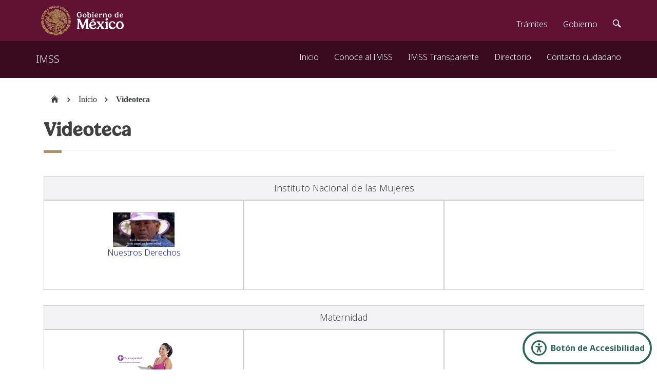

--- FILE ---
content_type: text/html; charset=utf-8
request_url: https://www.imss.gob.mx/videoteca
body_size: 8107
content:
<!DOCTYPE html>
<html lang="es" dir="ltr"

  xmlns:content="http://purl.org/rss/1.0/modules/content/"
  xmlns:dc="http://purl.org/dc/terms/"
  xmlns:foaf="http://xmlns.com/foaf/0.1/"
  xmlns:og="http://ogp.me/ns#"
  xmlns:rdfs="http://www.w3.org/2000/01/rdf-schema#"
  xmlns:sioc="http://rdfs.org/sioc/ns#"
  xmlns:sioct="http://rdfs.org/sioc/types#"
  xmlns:skos="http://www.w3.org/2004/02/skos/core#"
  xmlns:xsd="http://www.w3.org/2001/XMLSchema#">

<head profile="http://www.w3.org/1999/xhtml/vocab">
  <meta http-equiv="Content-Type" content="text/html; charset=utf-8" />
<meta name="description" content="En el IMSS nos interesa mantenerte informado en los temas de Salud, y ahora contamos con la sección de videos, en la que encontrarás soluciones prácticas y sencillas que te harán comprender y aprender temas de prevención y cuidados." /><meta name="keywords" content="videos, embarazo, quemaduras, receta, caídas, urgencia, médica, prevención, trabajo" /><link rel="shortcut icon" href="https://www.imss.gob.mx/sites/all/statics/favicon.ico" type="image/vnd.microsoft.icon" />
<link rel="shortlink" href="/node/38806" />
<meta name="Generator" content="Drupal 7 (http://drupal.org)" />
<link rel="canonical" href="/videoteca" />
    <meta name="google-site-verification" content="brVPI8wDmcNRLWQWUSXd_3qafz9h8-vANQeVH3P-Kw8" />
    <meta http-equiv="X-UA-Compatible" content="IE=edge,chrome=1">
    <meta name="MobileOptimized" content="width" />
    <meta name="HandheldFriendly" content="true" />
    <meta name="viewport" content="width=device-width, initial-scale=1.0" />
    <meta http-equiv="cleartype" content="on" />
    <meta name="google-site-verification" content="ycnNxAEkaJvDj3_M4pHxEqVW8MTe8EZsBk6OnRBP4dU" /> 
    <link rel="shortcut icon" href="/sites/all/statics/favicon.ico">
    <title>Videoteca</title>

    <!-- Google Tag Manager -->
    <script>(function(w,d,s,l,i){w[l]=w[l]||[];w[l].push({'gtm.start':
    new Date().getTime(),event:'gtm.js'});var f=d.getElementsByTagName(s)[0],
    j=d.createElement(s),dl=l!='dataLayer'?'&l='+l:'';j.async=true;j.src=
    'https://www.googletagmanager.com/gtm.js?id='+i+dl;f.parentNode.insertBefore(j,f);
    })(window,document,'script','dataLayer','GTM-PGQ8RDH');</script>
    <!-- End Google Tag Manager -->

    <!-- GTM INTERNOCANALES C-->
    <script>(function(w,d,s,l,i){w[l]=w[l]||[];w[l].push({'gtm.start':
    new Date().getTime(),event:'gtm.js'});var f=d.getElementsByTagName(s)[0],
    j=d.createElement(s),dl=l!='dataLayer'?'&l='+l:'';j.async=true;j.src=
    'https://www.googletagmanager.com/gtm.js?id='+i+dl;f.parentNode.insertBefore(j,f);
    })(window,document,'script','dataLayer','GTM-KD76P59');</script>
    <!-- Termina GTM INTERNOCANALES C-->
    <!--ga prueba mh-->
    <!-- Google tag (gtag.js) -->
		<script async src="https://www.googletagmanager.com/gtag/js?id=G-NELDSN7H3Q"></script>
		<script>
		  window.dataLayer = window.dataLayer || [];
		  function gtag(){dataLayer.push(arguments);}
		  gtag('js', new Date());

		  gtag('config', 'G-NELDSN7H3Q');
		</script>
    <!---termina ga prueba mh--->
  <link type="text/css" rel="stylesheet" href="https://www.imss.gob.mx/sites/all/statics/css/css_xE-rWrJf-fncB6ztZfd2huxqgxu4WO-qwma6Xer30m4.css" media="all" />
<link type="text/css" rel="stylesheet" href="https://www.imss.gob.mx/sites/all/statics/css/css_SQTJMKIip3Xa2On6LztwzgQUV8Xqv5eNwqHwel1J9DU.css" media="all" />
<link type="text/css" rel="stylesheet" href="https://www.imss.gob.mx/sites/all/statics/css/css_fMPx1t8A6k1C_1ml4n4ZtHmNljcaa6rj2F6uMi3xi7E.css" media="all" />
<style type="text/css" media="all">
<!--/*--><![CDATA[/*><!--*/
.tb-megamenu.animate .mega > .mega-dropdown-menu,.tb-megamenu.animate.slide .mega > .mega-dropdown-menu > div{transition-delay:200ms;-webkit-transition-delay:200ms;-ms-transition-delay:200ms;-o-transition-delay:200ms;transition-duration:400ms;-webkit-transition-duration:400ms;-ms-transition-duration:400ms;-o-transition-duration:400ms;}

/*]]>*/-->
</style>
<link type="text/css" rel="stylesheet" href="https://www.imss.gob.mx/sites/all/statics/css/css_1GTACG3YR9njnM9zb6GwiEwTmBd_kiy6Hq3ZVAeLCmQ.css" media="all" />
<link type="text/css" rel="stylesheet" href="https://www.imss.gob.mx/sites/all/statics/css/css_2THG1eGiBIizsWFeexsNe1iDifJ00QRS9uSd03rY9co.css" media="print" />
  <script type="text/javascript" src="https://ajax.googleapis.com/ajax/libs/jquery/1.8.2/jquery.min.js"></script>
<script type="text/javascript">
<!--//--><![CDATA[//><!--
window.jQuery || document.write("<script src='/sites/all/modules/jquery_update/replace/jquery/1.8/jquery.min.js'>\x3C/script>")
//--><!]]>
</script>
<script type="text/javascript" src="https://www.imss.gob.mx/sites/all/statics/js/js_vSmhpx_T-AShyt_WMW5_TcwwxJP1imoVOa8jvwL_mxE.js"></script>
<script type="text/javascript" src="https://www.imss.gob.mx/sites/all/statics/js/js_kqNnDwc9jEwcumkCqdSKFY5rBOQH1lwDUX_cqR2MWGU.js"></script>
<script type="text/javascript" src="https://www.imss.gob.mx/sites/all/statics/js/js_yrBaF70tZJvBJw6eDQ_0sFRNZ0rJp3Zt895PqWMwqxg.js"></script>
<script type="text/javascript" src="https://www.imss.gob.mx/sites/all/statics/js/js_it-g4fa7jDzvN2a8I3MxWDMP8nae5SoTayS7c5t2jKI.js"></script>
<script type="text/javascript">
<!--//--><![CDATA[//><!--
jQuery.extend(Drupal.settings, {"basePath":"\/","pathPrefix":"","ajaxPageState":{"theme":"responsive_bartik_imss","theme_token":"CeKGYWDYSvMvPsBcG0IZXoGRKQpyX5YA_utBlNDOYbc","js":{"https:\/\/ajax.googleapis.com\/ajax\/libs\/jquery\/1.8.2\/jquery.min.js":1,"0":1,"misc\/jquery.once.js":1,"misc\/drupal.js":1,"sites\/all\/modules\/admin_menu\/admin_devel\/admin_devel.js":1,"sites\/all\/modules\/extlink\/extlink.js":1,"public:\/\/languages\/es_zWdi4uBG36A20wnA92M9W8SZ8srwy17qF4mgNW7wJss.js":1,"sites\/all\/libraries\/colorbox\/jquery.colorbox-min.js":1,"sites\/all\/modules\/colorbox\/js\/colorbox.js":1,"sites\/all\/modules\/colorbox\/js\/colorbox_inline.js":1,"sites\/all\/modules\/panels\/js\/panels.js":1,"sites\/all\/modules\/views_slideshow\/js\/views_slideshow.js":1,"sites\/all\/modules\/tb_megamenu\/js\/tb-megamenu-frontend.js":1,"sites\/all\/modules\/tb_megamenu\/js\/tb-megamenu-touch.js":1,"sites\/all\/themes\/responsive_bartik_imss\/js\/collapsible-menu.js":1,"sites\/all\/themes\/responsive_bartik_imss\/js\/ficha.js":1,"sites\/all\/themes\/responsive_bartik_imss\/js\/directorio.js":1,"sites\/all\/themes\/responsive_bartik_imss\/js\/tramites.js":1,"sites\/all\/themes\/responsive_bartik_imss\/js\/faqAcordeon.js":1,"sites\/all\/themes\/responsive_bartik_imss\/js\/array_indexOf.js":1,"sites\/all\/themes\/responsive_bartik_imss\/js\/cargarVista.js":1,"sites\/all\/themes\/responsive_bartik_imss\/js\/menuHome.js":1,"sites\/all\/themes\/responsive_bartik_imss\/js\/jquery-migrate-1.2.1.js":1,"sites\/all\/themes\/responsive_bartik_imss\/js\/jquery.tooltip.js":1,"sites\/all\/themes\/responsive_bartik_imss\/js\/wai-aria-improvements.js":1},"css":{"modules\/system\/system.base.css":1,"modules\/system\/system.menus.css":1,"modules\/system\/system.messages.css":1,"modules\/system\/system.theme.css":1,"sites\/all\/modules\/date\/date_api\/date.css":1,"sites\/all\/modules\/date\/date_popup\/themes\/datepicker.1.7.css":1,"modules\/field\/theme\/field.css":1,"modules\/node\/node.css":1,"modules\/search\/search.css":1,"modules\/user\/user.css":1,"sites\/all\/modules\/webform_pager\/css\/webform_pager.css":1,"sites\/all\/modules\/webform_pager\/css\/style-my-tooltips.css":1,"sites\/all\/modules\/workflow\/workflow_admin_ui\/workflow_admin_ui.css":1,"sites\/all\/modules\/extlink\/extlink.css":1,"sites\/all\/modules\/views\/css\/views.css":1,"sites\/all\/libraries\/colorbox\/example1\/colorbox.css":1,"sites\/all\/modules\/ctools\/css\/ctools.css":1,"sites\/all\/modules\/panels\/css\/panels.css":1,"sites\/all\/modules\/views_slideshow\/views_slideshow.css":1,"sites\/all\/modules\/tb_megamenu\/fonts\/font-awesome\/css\/font-awesome.css":1,"sites\/all\/modules\/tb_megamenu\/css\/bootstrap.css":1,"sites\/all\/modules\/tb_megamenu\/css\/base.css":1,"sites\/all\/modules\/tb_megamenu\/css\/default.css":1,"sites\/all\/modules\/tb_megamenu\/css\/compatibility.css":1,"sites\/all\/modules\/tb_megamenu\/css\/styles\/imss.css":1,"0":1,"sites\/all\/themes\/responsive_bartik_imss\/css\/responsive.css":1,"sites\/all\/themes\/responsive_bartik_imss\/css\/layout.css":1,"sites\/all\/themes\/responsive_bartik_imss\/css\/style.css":1,"sites\/all\/themes\/responsive_bartik_imss\/css\/colors.css":1,"sites\/all\/themes\/responsive_bartik_imss\/css\/header.css":1,"sites\/all\/themes\/responsive_bartik_imss\/css\/footer.css":1,"sites\/all\/themes\/responsive_bartik_imss\/css\/news_slider.css":1,"sites\/all\/themes\/responsive_bartik_imss\/css\/imss.css":1,"sites\/all\/themes\/responsive_bartik_imss\/css\/tramites.css":1,"sites\/all\/themes\/responsive_bartik_imss\/css\/comunicados.css":1,"sites\/all\/themes\/responsive_bartik_imss\/css\/directorio.css":1,"sites\/all\/themes\/responsive_bartik_imss\/css\/faqSalud.css":1,"sites\/all\/themes\/responsive_bartik_imss\/css\/ficha.css":1,"sites\/all\/themes\/responsive_bartik_imss\/css\/nivel2.css":1,"sites\/all\/themes\/responsive_bartik_imss\/css\/contactos.css":1,"sites\/all\/themes\/responsive_bartik_imss\/css\/normas.css":1,"sites\/all\/themes\/responsive_bartik_imss\/css\/styleImssExterna.css":1,"sites\/all\/themes\/responsive_bartik_imss\/css\/encuestas.css":1,"sites\/all\/themes\/responsive_bartik_imss\/css\/print.css":1}},"colorbox":{"transition":"fade","speed":"350","opacity":"0.90","slideshow":false,"slideshowAuto":true,"slideshowSpeed":"2500","slideshowStart":"start slideshow","slideshowStop":"stop slideshow","current":"{current} of {total}","previous":"\u00ab Prev","next":"Next \u00bb","close":"Close","overlayClose":true,"maxWidth":"98%","maxHeight":"98%","initialWidth":"","initialHeight":"","fixed":true,"scrolling":true,"mobiledetect":true,"mobiledevicewidth":"480px"},"jcarousel":{"ajaxPath":"\/jcarousel\/ajax\/views"},"extlink":{"extTarget":"_blank","extClass":0,"extSubdomains":1,"extExclude":"","extInclude":"","extCssExclude":".no_external","extCssExplicit":"","extAlert":0,"extAlertText":"This link will take you to an external web site.","mailtoClass":"mailto"}});
//--><!]]>
</script>
  <!--[if (gte IE 6)&(lte IE 8)]>
    <script src="/sites/all/themes/responsive_bartik_imss/js/selectivizr-min.js"></script>
  <![endif]-->
  <!--[if lt IE 9]>
    <script src="/sites/all/themes/responsive_bartik_imss/js/html5-respond.js"></script>
  <![endif]-->
  <link rel="stylesheet" href="https://cdnjs.cloudflare.com/ajax/libs/font-awesome/4.7.0/css/font-awesome.min.css">
  <link href="https://framework-gb.cdn.gob.mx/assets/styles/main.css" rel="stylesheet">
  <link href="/sites/all/themes/responsive_bartik_imss/js/accesibilidad/readabler/css/readabler.css" rel="stylesheet">


</head>
<body class="html not-front not-logged-in no-sidebars page-node page-node- page-node-38806 node-type-page" >


      <!-- Google Tag Manager (noscript) -->
      <noscript><iframe src="https://www.googletagmanager.com/ns.html?id=GTM-PGQ8RDH"
      height="0" width="0" style="display:none;visibility:hidden"></iframe></noscript>
      <!-- End Google Tag Manager (noscript) -->
      <!-- GTM(noscript)  INTERNOCANALES C-->
      <noscript><iframe src="https://www.googletagmanager.com/ns.html?id=GTM-KD76P59"
      height="0" width="0" style="display:none;visibility:hidden"></iframe></noscript>
      <!-- End GTM (noscript)  INTERNOCANALES C-->

  <!--<div id="skip-link">
    <a href="#main-content" class="element-invisible element-focusable"></a>
  </div>-->
    
  <div class="region region-topheader">
    <div id="block-block-19" class="block block-block">

    <h2>no banner</h2>
  
  <div class="content">
    <br>  </div>
</div>
  </div>
<main class="page"><div id="page" class="container">


  <header id="header" role="heading" class="without-secondary-menu"><div class="section clearfix">
        
    
    
          <div id="name-and-slogan" class="element-invisible">

                              <div id="site-name" class="element-invisible">
              <strong>
                <a href="/" title="Inicio" rel="home"><span>Sitio Web "Acercando el IMSS al Ciudadano"</span></a>
              </strong>
            </div>
                  
        
      </div> <!-- /#name-and-slogan -->
    
      <div class="region region-header">
    <div id="block-tb-megamenu-main-menu" class="block block-tb-megamenu">

    
  <div class="content">
    <style>
.navbar-brand>img {
    display: inline;
}
</style>

<nav class="navbar navbar-inverse sub-navbar navbar-fixed-top">
  <div class="container">
    <div class="navbar-header">
      <button type="button" class="navbar-toggle collapsed" data-toggle="collapse" data-target="#subenlaces">
        <span class="sr-only">Interruptor de Navegación</span>
        <span class="icon-bar"></span>
        <span class="icon-bar"></span>
        <span class="icon-bar"></span>
      </button>
      <a class="navbar-brand" href="/">IMSS <!--<img src="/sites/all/statics/assets/recurso2.png">--></a>
    </div>
    <div class="collapse navbar-collapse" id="subenlaces">
     <ul class="nav navbar-nav navbar-right">
  <li>
  <a href="/" >
        
    Inicio          </a>
  </li>

<li>
  <a href="/conoce-al-imss" >
        
    Conoce al IMSS          </a>
  </li>

<li>
  <a href="/transparencia" >
        
    IMSS Transparente          </a>
  
              <ul class="dropdown-menu" role="menu">
  <li>
  <a href="/transparencia" >
        
    Transparencia          </a>
  </li>

<li>
  <a href="/transparencia/datos-personales" >
        
    Protección de Datos Personales          </a>
  </li>

<li>
  <a href="/guiando-tu-denuncia" >
        
    Guiando tu denuncia          </a>
  </li>
</ul>
</li>

<li>
  <a href="/directorio" >
        
    Directorio          </a>
  
              <ul class="dropdown-menu" role="menu">
  <li>
  <a href="/directorio" >
        
    Directorio de instalaciones          </a>
  </li>

<li>
  <a href="https://consultapublicamx.inai.org.mx/vut-web/?idSujetoObigadoParametro=180&idEntidadParametro=33&idSectorParametro=21" >
        
    Directorio de funcionarios          </a>
  </li>
</ul>
</li>

<li>
  <a href="/contacto" >
        
    Contacto ciudadano          </a>
  </li>
</ul>
    </div>
  </div>
</nav>


<!--<div class="warning-nav">
        <p>Este contenido será modificado temporalmente en atención a las disposiciones legales y normativas en materia electoral, con motivo del inicio de periodo de campaña</p>
     </div>-->
  </div>
</div>
  </div>

      </div></header> <!-- /.section, /#header -->

  
  
  <div id="main-wrapper" class="clearfix"><div id="main"  class="clearfix">

        <div id="breadcrumb">  <div class="region region-breadcrumb">
    <div id="block-easy-breadcrumb-easy-breadcrumb" class="block block-easy-breadcrumb">

    
  <div class="content">
    <ol class="breadcrumb"><li><a href="/"><span class="icon icon-home"></span><span class="sr-only"></span></a></li><li></li> <li><a href="/" class="easy-breadcrumb_segment easy-breadcrumb_segment-front">Inicio</a> <li> <li><a href="/videoteca" class="easy-breadcrumb_segment easy-breadcrumb_segment-title">Videoteca</a> <li></ol>  </div>
</div>
<div id="block-block-10" class="block block-block">

    
  <div class="content">
    <!-- AddThis Smart Layers BEGIN -->
<!-- Go to http://www.addthis.com/get/smart-layers to customize -->
<!--<script type="text/javascript" src="//s7.addthis.com/js/300/addthis_widget.js#pubid=imss"></script>
<script type="text/javascript">
  addthis.layers({
    'theme' : 'transparent',
    'share' : {
      'position' : 'left',
      'numPreferredServices' : 5
    }   
  });
</script>-->
<!-- AddThis Smart Layers END -->  </div>
</div>
  </div>
</div>    
    <div id="content" class="column" role="main"><div class="section">
            <a id="main-content"></a>
                    <h2 id="page-title">
          Videoteca        </h2>
        <hr class="red">
                          <div class="tabs">
                  </div>
                          <div class="region region-content">
    <div id="block-system-main" class="block block-system">

    
  <div class="content">
    <article id="node-38806" class="node node-page node-full clearfix" about="/videoteca" typeof="foaf:Document" role="article">

      <span property="dc:title" content="Videoteca" class="rdf-meta element-hidden"></span>
  
  <div class="content clearfix">
    <div class="field field-name-body field-type-text-with-summary field-label-hidden"><div class="field-items"><div class="field-item even" property="content:encoded"><style type="text/css">
.titulo {
  text-align: center;
  font-size: 18px;
  border: solid 1px #ccc;
  padding-bottom: 10px;
  padding-top: 10px;
  background-color: #F3F3F5;
}
.cuadro_video {
  border: solid 1px #ccc;
  text-align: center;
  min-height: 175px;
  padding-top: 2%;
  padding-bottom: 2%;
}
.divisor{
  min-height: 30px;
}
.verde {
    background-color: #D8E3DB;
}
</style>
<div class="container">
  <div class="row titulo">
    Instituto Nacional de las Mujeres
  </div>
  <div class="row">
    <div class="col-md-4 cuadro_video">
      <a href="https://www.youtube.com/watch?v=Rgd0resZ01Q" target="_blank" rel="noopener noreferrer">
        <img src="/sites/all/statics/salud/videoteca/nuestros-derechos.jpg" alt="Ver video en yutub" width="120" height="67"><br>Nuestros Derechos</a>
    </div>
    <div class="col-md-4 cuadro_video">
      
    </div>
    <div class="col-md-4 cuadro_video">
      
    </div>
  </div>

  <div class="row divisor"></div>

  <div class="row titulo">
    Maternidad
  </div>
  <div class="row">
    <div class="col-md-4 cuadro_video">
      <a href="https://youtu.be/CrFJSpTm8O8" target="_blank" rel="noopener noreferrer">
        <img src="/sites/all/statics/incapacidad.png" alt="Ver video en yutub" width="120" height="67"><br>Incapacidad por maternidad
      </a>
    </div>
    <div class="col-md-4 cuadro_video">
      
    </div>
    <div class="col-md-4 cuadro_video">
      
    </div>
  </div>

  <div class="row divisor"></div>

  <div class="row titulo">
    Prevención
  </div>
  <div class="row">
    <div class="col-md-4 cuadro_video">
      <a href="http://www.youtube.com/embed/HSf5iLDLLaU" target="_blank" rel="noopener noreferrer">
        <img src="/sites/all/statics/salud/videoteca/intoxicacion.jpg" alt="Ver video en yutub" width="120" height="80"><br>Como prevenir una intoxicación
      </a>
    </div>
    <div class="col-md-4 cuadro_video">
      <a href="http://www.youtube.com/embed/Di_zGVYqUdc" target="_blank" rel="noopener noreferrer">
        <img src="/sites/all/statics/salud/videoteca/intoxicacion_ingesta.jpg" alt="Ver video en yutub" width="120" height="80"><br>Cómo prevenir la intoxicación por ingesta de químicos en el hogar
      </a>
    </div>
    <div class="col-md-4 cuadro_video">
      <a href="http://www.youtube.com/embed/weLRvSTH31Q" target="_blank" rel="noopener noreferrer">
        <img src="/sites/all/statics/quema.png" alt="Ver video en yutub" width="120" height="80"><br>¿Cómo prevenir quemaduras en casa?
      </a>
    </div>
  </div>
  <div class="row">
    <div class="col-md-4 cuadro_video verde">
      <a href="http://www.youtube.com/embed/PwYJuMYrVKQ" target="_blank" rel="noopener noreferrer">
        <img src="/sites/all/statics/caidas.jpg" alt="Ver video en yutub" width="120" height="80"><br>Caidas en Casa
      </a>
    </div>
    <div class="col-md-4 cuadro_video verde">
      <a href="http://www.youtube.com/embed/TR9CIXRNsow" target="_blank" rel="noopener noreferrer">
        <img src="/sites/all/statics/prevencion.jpg" alt="Ver video en yutub" width="120" height="80"><br>Prevención de accidentes de trabajo
      </a>
    </div>
    <div class="col-md-4 cuadro_video verde">
      <a href="http://www.youtube.com/embed/knUGRkhYVyY" target="_blank" rel="noopener noreferrer">
        <img src="/sites/all/statics/salud/videoteca/lavado.jpg" alt="Ver video en yutub" width="120" height="80"><br>Lavado de Manos
      </a>
    </div>
  </div>
   <div class="row">
    <div class="col-md-4 cuadro_video">
      <a href="http://www.youtube.com/embed/fO8iRyUqC4A" target="_blank" rel="noopener noreferrer">
        <img src="/sites/all/statics/salud/videoteca/perspectiva.jpg" alt="Ver video en yutub" width="120" height="80"><br>Perspectiva De Genero
      </a>
    </div>
    <div class="col-md-4 cuadro_video">
      
    </div>
    <div class="col-md-4 cuadro_video">
      
    </div>
  </div>

  <div class="row divisor"></div>

  <div class="row titulo">
    Salud Sexual
  </div>
  <div class="row">
    <div class="col-md-4 cuadro_video">
      <a href="http://www.youtube.com/embed/LWJfiCG_2sw" target="_blank" rel="noopener noreferrer">
        <img src="/sites/all/statics/salud/videoteca/saludsexual_adolescentes.jpg" alt="Ver video en yutub" width="120" height="80"><br>Salud Sexual – Adolescentes
      </a>
    </div>
    <div class="col-md-4 cuadro_video">
      <a href="http://www.youtube.com/embed/0VBhdxcrt8g" target="_blank" rel="noopener noreferrer">
        <img src="/sites/all/statics/salud/videoteca/pastilla_emergencia.jpg" alt="Ver video en yutub" width="120" height="80"><br>Pastilla de Emergencia
      </a>
    </div>
    <div class="col-md-4 cuadro_video">
      <a href="http://www.youtube.com/embed/wLss00yEcqQ" target="_blank" rel="noopener noreferrer">
        <img src="/sites/all/statics/salud/videoteca/don_condon.jpg" alt="Ver video en yutub" width="120" height="80"><br>Don condón
      </a>
    </div>
  </div>
  <div class="row">
    <div class="col-md-4 cuadro_video verde">
      <a href="http://www.youtube.com/embed/7FC-UMz96PI" target="_blank" rel="noopener noreferrer">
        <img src="/sites/all/statics/mater.png" alt="Ver video en yutub" width="120" height="80"><br>¿Cómo debo cuidarme para un embarazo sano?
      </a>
    </div>
    <div class="col-md-4 cuadro_video verde">
      
    </div>
    <div class="col-md-4 cuadro_video verde">
      
    </div>
  </div>

  <div class="row divisor"></div>

  <div class="row titulo">
    Procedimientos Médicos
  </div>
  <div class="row">
    <div class="col-md-4 cuadro_video">
      <a href="http://www.youtube.com/embed/HzUbgJGIY_Y" target="_blank" rel="noopener noreferrer">
        <img src="/sites/all/statics/corazon.png" alt="Ver video en yutub" width="120" height="80"><br>Trasplantes
      </a>
    </div>
    <div class="col-md-4 cuadro_video">
      <a href="http://www.youtube.com/embed/Sx--h-3Lnz8" target="_blank" rel="noopener noreferrer">
        <img src="/sites/all/statics/salud/videoteca/mastografia.jpg" alt="Ver video en yutub" width="120" height="80"><br>¿Cómo se hace una Mastografía?
      </a>
    </div>
    <div class="col-md-4 cuadro_video">
      <a href="http://www.youtube.com/embed/1LU6se5uAsA" target="_blank" rel="noopener noreferrer">
        <img src="/sites/all/statics/triage.png" alt="Ver video en yutub" width="120" height="80"><br>¿Qué es una urgencia médica?
      </a>
    </div>
  </div>

  <div class="row divisor"></div>

  <div class="row titulo">
    Enfermedades
  </div>
  <div class="row">
    <div class="col-md-4 cuadro_video">
      <a href="http://www.youtube.com/embed/o1-sBqvWh5w" target="_blank" rel="noopener noreferrer">
        <img src="/sites/all/statics/salud/videoteca/ira.jpg" alt="Ver video en yutub" width="120" height="80"><br>Infección Respiratoria Aguda (IRA) en Niños
      </a>
    </div>
    <div class="col-md-4 cuadro_video">
      <a href="http://www.youtube.com/embed/ebVuWuVMXZg" target="_blank" rel="noopener noreferrer">
        <img src="/sites/all/statics/salud/videoteca/iraninos.jpg" alt="Ver video en yutub" width="120" height="80"><br>Infección Respiratoria Aguda (IRA) en Adultos
      </a>
    </div>
    <div class="col-md-4 cuadro_video">
      
    </div>
  </div>

  <div class="row divisor"></div>

  <div class="row titulo">
    Trámites
  </div>
  <div class="row">
    <div class="col-md-4 cuadro_video">
      <a href="http://www.youtube.com/embed/oN3UDlZU3p4" target="_blank" rel="noopener noreferrer">
        <img src="/sites/all/statics/receta.png" alt="Ver video en yutub" width="120" height="80"><br>Receta Resurtible
      </a>
    </div>
    <div class="col-md-4 cuadro_video">
      
    </div>
    <div class="col-md-4 cuadro_video">
      
    </div>
  </div>

  <div class="row divisor"></div>

  <div class="row titulo">
    SIDEIMSS/introducción
  </div>
  <div class="row">
    <div class="col-md-4 cuadro_video">
      <a href="https://youtu.be/bU_SdA8Aahc" target="_blank" rel="noopener noreferrer">
        <div class="cuadro_imagen">
          <img src="/sites/all/statics/SIDEIMSS/videoteca/01_i.png"/>
        </div>
        <div class="cuadro_texto"><br>Introducción</div>
      </a>
    </div>
    <div class="col-md-4 cuadro_video">
      <a href="https://youtu.be/mrrytRkjuTI" target="_blank" rel="noopener noreferrer">
        <div class="cuadro_imagen">
          <img src="/sites/all/statics/SIDEIMSS/videoteca/02_i.png"/>
        </div>
        <div class="cuadro_texto"><br>Funcionalidad y requisitos</div>
      </a>
    </div>
    <div class="col-md-4 cuadro_video">
      <a href="https://youtu.be/s4a3BBQZQ-E" target="_blank" rel="noopener noreferrer">
        <div class="cuadro_imagen">
          <img src="/sites/all/statics/SIDEIMSS/videoteca/03_i.png"/>
        </div>
        <div class="cuadro_texto"><br>Creación de cuenta IMSS Digital</div>
      </a>
    </div>
  </div>

  <div class="row divisor"></div>

  <div class="row titulo">
    SIDEIMSS/módulo de contadores
  </div>
  <div class="row">
    <div class="col-md-4 cuadro_video">
      <a href="https://youtu.be/kPe3hxZpyok" target="_blank" rel="noopener noreferrer">
      <div class="cuadro_imagen"><img src="/sites/all/statics/SIDEIMSS/videoteca/01_c.png"/></div>
       <div class="cuadro_texto"><br>Solicitud de registro</div>
        </a>
    </div>
    <div class="col-md-4 cuadro_video">
      <a href="https://youtu.be/5ppVSpHJIwI" target="_blank" rel="noopener noreferrer">
      <div class="cuadro_imagen"><img src="/sites/all/statics/SIDEIMSS/videoteca/02_c.png"/></div>
       <div class="cuadro_texto"><br>Solicitud de baja</div>
        </a>
    </div>
    <div class="col-md-4 cuadro_video">
      <a href="https://youtu.be/sAMuFiNqx5g" target="_blank" rel="noopener noreferrer">
      <div class="cuadro_imagen"><img src="/sites/all/statics/SIDEIMSS/videoteca/03_c.png"/></div>
       <div class="cuadro_texto"><br>Acreditación y membresía</div>
        </a>
    </div>
  </div>
    <div class="row">
    <div class="col-md-4 cuadro_video verde">
      <a href="https://youtu.be/6fY24KEFB30" target="_blank" rel="noopener noreferrer">
      <div class="cuadro_imagen"><img src="/sites/all/statics/SIDEIMSS/videoteca/04_c.png"/></div>
       <div class="cuadro_texto"><br>Modificación de datos</div>
        </a>
    </div>
    <div class="col-md-4 cuadro_video verde">
      <a href="https://youtu.be/Wuj-kKHe7uE" target="_blank" rel="noopener noreferrer">
      <div class="cuadro_imagen"><img src="/sites/all/statics/SIDEIMSS/videoteca/05_c.png"/></div>
       <div class="cuadro_texto"><br>Activación de registro</div>
        </a>
    </div>
    <div class="col-md-4 cuadro_video verde">
      <a href="https://youtu.be/h9d06TRbySg" target="_blank" rel="noopener noreferrer">
      <div class="cuadro_imagen"><img src="/sites/all/statics/SIDEIMSS/videoteca/06_c.png"/></div>
       <div class="cuadro_texto"><br>Solicitud de reactivación</div>
        </a>
    </div>
  </div>
    <div class="row">
    <div class="col-md-4 cuadro_video">
      <a href="https://youtu.be/eZnbqHqFd2Q" target="_blank" rel="noopener noreferrer">
      <div class="cuadro_imagen"><img src="/sites/all/statics/SIDEIMSS/videoteca/07_c.png"/></div>
       <div class="cuadro_texto"><br>Catálogo de consulta de contadores</div>
        </a>
    </div>
    <div class="col-md-4 cuadro_video">
      
    </div>
    <div class="col-md-4 cuadro_video">
      
    </div>
  </div>

  <div class="row divisor"></div>

  <div class="row titulo">
    SIDEIMSS/módulo de dictamen
  </div>
  <div class="row">
    <div class="col-md-4 cuadro_video">
      <a href="https://youtu.be/Q4EMTwaLm5M" target="_blank" rel="noopener noreferrer">
      <div class="cuadro_imagen"><img src="/sites/all/statics/SIDEIMSS/videoteca/01_d.png"/></div>
       <div class="cuadro_texto"><br>Datos del patrón y registros patronales</div>
        </a>
    </div>
    <div class="col-md-4 cuadro_video">
      <a href="https://youtu.be/gL2NPfB9uJU" target="_blank" rel="noopener noreferrer">
      <div class="cuadro_imagen"><img src="/sites/all/statics/SIDEIMSS/videoteca/02_d.png"/></div>
       <div class="cuadro_texto"><br>Información patronal</div>
        </a>
    </div>
    <div class="col-md-4 cuadro_video">
      <a href="https://youtu.be/bj63QMZNXtw" target="_blank" rel="noopener noreferrer">
      <div class="cuadro_imagen"><img src="/sites/all/statics/SIDEIMSS/videoteca/03_d.png"/></div>
       <div class="cuadro_texto"><br>Atestiguamientos</div>
        </a>
    </div>
  </div>
  <div class="row">
    <div class="col-md-4 cuadro_video verde">
      <a href="https://youtu.be/TyHY7jC0gOk" target="_blank" rel="noopener noreferrer">
      <div class="cuadro_imagen"><img src="/sites/all/statics/SIDEIMSS/videoteca/04_d.png"/></div>
       <div class="cuadro_texto"><br>Cédulas de dictamen</div>
        </a>
    </div>
    <div class="col-md-4 cuadro_video verde">
      <a href="https://youtu.be/zCNNF3OHUZk" target="_blank" rel="noopener noreferrer">
      <div class="cuadro_imagen"><img src="/sites/all/statics/SIDEIMSS/videoteca/05_d.png"/></div>
       <div class="cuadro_texto"><br>Pagos del CPA - patrón</div>
        </a>
    </div>
    <div class="col-md-4 cuadro_video verde">
      <a href="https://youtu.be/zLRYB7susJ8" target="_blank" rel="noopener noreferrer">
      <div class="cuadro_imagen"><img src="/sites/all/statics/SIDEIMSS/videoteca/06_d.png"/></div>
       <div class="cuadro_texto"><br>Movimientos afiliatorios del CPA - patrón</div>
        </a>
    </div>
  </div>
  <div class="row">
    <div class="col-md-4 cuadro_video">
      <a href="https://youtu.be/p2gyxHlVeu8" target="_blank" rel="noopener noreferrer">
      <div class="cuadro_imagen"><img src="/sites/all/statics/SIDEIMSS/videoteca/07_d.png"/></div>
       <div class="cuadro_texto"><br>Opinión del Dictamen</div>
        </a>
    </div>
    <div class="col-md-4 cuadro_video">
      <a href="https://youtu.be/vaFPZQG7RKs" target="_blank" rel="noopener noreferrer">
      <div class="cuadro_imagen"><img src="/sites/all/statics/SIDEIMSS/videoteca/08_d.png"/></div>
       <div class="cuadro_texto"><br>Firma y presentación del dictamen</div>
        </a>
    </div>
    <div class="col-md-4 cuadro_video">
      <a href="https://youtu.be/zUBUutvHyF4" target="_blank" rel="noopener noreferrer">
      <div class="cuadro_imagen"><img src="/sites/all/statics/SIDEIMSS/videoteca/09_d.png"/></div>
       <div class="cuadro_texto"><br>Consulta de Contador público Autorizado</div>
        </a>
    </div>
  </div>
  <div class="row">
    <div class="col-md-4 cuadro_video verde">
      <a href="https://youtu.be/wWRV7nsl3r4" target="_blank" rel="noopener noreferrer">
      <div class="cuadro_imagen"><img src="/sites/all/statics/SIDEIMSS/videoteca/10_d.png"/></div>
       <div class="cuadro_texto"><br>Consulta de patrón o representante legal</div>
        </a>
    </div>
    <div class="col-md-4 cuadro_video verde">
      
    </div>
    <div class="col-md-4 cuadro_video verde">
      
    </div>
  </div>

  <div class="row divisor"></div>

  <div class="row titulo">
    SIROC
  </div>
  <div class="row">
    <div class="col-md-4 cuadro_video">
      <a href="https://youtu.be/T9_LqQMswVw" target="_blank" rel="noopener noreferrer">
      <div class="cuadro_imagen"><img src="/sites/all/statics/SIROC/videoteca/01.jpg"/></div>
       <div class="cuadro_texto"><br>Introducción</div>
        </a>
    </div>
    <div class="col-md-4 cuadro_video">
      <a href="https://youtu.be/8FNUwNeuDd8" target="_blank" rel="noopener noreferrer">
      <div class="cuadro_imagen"><img src="/sites/all/statics/SIROC/videoteca/02.jpg"/></div>
       <div class="cuadro_texto"><br>Registro de obra contratista</div>
        </a>
    </div>
    <div class="col-md-4 cuadro_video">
      <a href="https://youtu.be/wZl5fkwYAdg" target="_blank" rel="noopener noreferrer">
      <div class="cuadro_imagen"><img src="/sites/all/statics/SIROC/videoteca/03.jpg"/></div>
       <div class="cuadro_texto"><br>Registro de aviso de ubicación de obra</div>
        </a>
    </div>
  </div>
  <div class="row">
    <div class="col-md-4 cuadro_video verde">
      <a href="https://youtu.be/UnBI1CiX8wk" target="_blank" rel="noopener noreferrer">
      <div class="cuadro_imagen"><img src="/sites/all/statics/SIROC/videoteca/04.jpg"/></div>
       <div class="cuadro_texto"><br>Registro de obra de subcontratista</div>
        </a>
    </div>
    <div class="col-md-4 cuadro_video verde">
      <a href="https://youtu.be/X18RG5CktlU" target="_blank" rel="noopener noreferrer">
      <div class="cuadro_imagen"><img src="/sites/all/statics/SIROC/videoteca/05.jpg"/></div>
       <div class="cuadro_texto"><br>Consultas</div>
        </a>
    </div>
    <div class="col-md-4 cuadro_video verde">
      <a href="https://youtu.be/b1HWawiflM0" target="_blank" rel="noopener noreferrer">
      <div class="cuadro_imagen"><img src="/sites/all/statics/SIROC/videoteca/06.jpg"/></div>
       <div class="cuadro_texto"><br>Registro de incidencias</div>
        </a>
    </div>
  </div>
</div></div></div></div>  </div>

  
  
</article>
  </div>
</div>
  </div>
      
    </div></div> <!-- /.section, /#content -->

        
    
  </div></div> <!-- /#main, /#main-wrapper -->

  
  <div id="footer-wrapper"><div class="section">

    
    
  </div></div> <!-- /.section, /#footer-wrapper -->

</div></main> <!-- /#page, /#page-wrapper -->
    
<!-- REPLACE ANALYTICS TRACJ EVENTS -->
<!--<script>
 (function(i,s,o,g,r,a,m){i['GoogleAnalyticsObject']=r;i[r]=i[r]||function(){
 (i[r].q=i[r].q||[]).push(arguments)},i[r].l=1*new Date();a=s.createElement(o),
 m=s.getElementsByTagName(o)[0];a.async=1;a.src=g;m.parentNode.insertBefore(a,m)
 })(window,document,'script','//www.google-analytics.com/analytics.js','ga');

 ga('create', 'UA-47165435-1', 'imss.gob.mx');
 ga('send', 'pageview');

</script>
-->
<!-- END ANALYTICS -->
  <script type="text/javascript">
      var gaq; 
      var _gaq = gaq || [];
      _gaq.push(['_setAccount', 'UA-47165435-1']);
      _gaq.push(['_setDomainName', 'imss.gob.mx']);
      _gaq.push(['_setAllowLinker', true]);
       _gaq.push(['_trackPageview']);

      (function() {
        var ga = document.createElement('script');
        ga.type = 'text/javascript';
        ga.async = true;
        ga.src = ('https:' == document.location.protocol ? 'https://ssl' : 'https://www')
                      + '.google-analytics.com/ga.js';
        var s = document.getElementsByTagName('script')[0];
        s.parentNode.insertBefore(ga, s);
      })();

  </script>

  <script src="https://framework-gb.cdn.gob.mx/assets/scripts/plugins.js"></script>
  <script src="https://framework-gb.cdn.gob.mx/assets/scripts/vendor/modernizr.js"></script>
  <script src="https://framework-gb.cdn.gob.mx/assets/scripts/vendor/pace.min.js"></script>
  
  <script>var $ = jQuery;</script>
  <script src="https://framework-gb.cdn.gob.mx/assets/scripts/main.js"></script>

  <!-- Readabler -->
  <script src="/sites/all/themes/responsive_bartik_imss/js/accesibilidad/readabler/js/readabler.js"></script>
  <script>
      // Readabler initialization on load
      window.addEventListener('DOMContentLoaded', () => {
          try {
              new Readabler( {
                  path: '/sites/all/themes/responsive_bartik_imss/js/accesibilidad/readabler/',
                  accessibilityStatementLink: '/sites/all/themes/responsive_bartik_imss/js/accesibilidad/readabler/accessibility-statement.html',
              } );
          } catch (e) {
              console.warn( e );
          }
      });
  </script>

<script type="text/javascript" src="/_Incapsula_Resource?SWJIYLWA=719d34d31c8e3a6e6fffd425f7e032f3&ns=1&cb=1610641290" async></script></body>
</html>

<!-- Page cached by Boost @ 2026-01-28 17:18:14, expires @ 2026-01-28 18:18:14, lifetime 1 hora -->

--- FILE ---
content_type: application/javascript
request_url: https://www.imss.gob.mx/_Incapsula_Resource?SWJIYLWA=719d34d31c8e3a6e6fffd425f7e032f3&ns=1&cb=1610641290
body_size: 19475
content:
var _0xa9b2=['\x61\x38\x4f\x75\x77\x71\x76\x44\x72\x30\x33\x44\x72\x41\x3d\x3d','\x77\x72\x56\x70\x77\x72\x39\x5a\x59\x63\x4f\x55\x53\x6c\x6b\x53\x77\x72\x77\x3d','\x46\x69\x67\x4b\x46\x73\x4f\x32\x59\x54\x39\x43\x4a\x57\x67\x3d','\x55\x58\x4a\x52','\x41\x58\x2f\x44\x72\x4d\x4f\x43\x47\x4d\x4b\x4f','\x77\x34\x77\x2f\x77\x6f\x76\x43\x6d\x63\x4f\x53\x77\x70\x42\x46\x77\x70\x45\x3d','\x77\x37\x48\x43\x6d\x78\x30\x3d','\x53\x73\x4f\x44\x48\x79\x56\x64\x77\x6f\x6f\x6a\x77\x72\x4c\x43\x75\x30\x51\x3d','\x77\x37\x58\x44\x69\x38\x4b\x4d','\x77\x6f\x67\x6d\x49\x47\x67\x3d','\x77\x6f\x45\x4e\x77\x34\x74\x41\x50\x38\x4b\x32\x4e\x41\x3d\x3d','\x62\x38\x4f\x54\x77\x71\x6f\x3d','\x65\x43\x55\x50\x77\x6f\x6f\x6e\x77\x34\x72\x43\x6e\x51\x3d\x3d','\x77\x37\x4c\x43\x6e\x38\x4b\x2b','\x77\x36\x6b\x66\x77\x34\x45\x3d','\x42\x73\x4f\x37\x77\x36\x38\x51\x77\x34\x68\x39\x59\x63\x4b\x78\x77\x35\x4c\x44\x74\x77\x3d\x3d','\x47\x69\x7a\x44\x6a\x63\x4f\x49\x77\x36\x38\x59\x77\x36\x31\x55\x57\x6e\x6e\x44\x75\x51\x3d\x3d','\x77\x71\x38\x6f\x4f\x32\x62\x44\x73\x44\x38\x3d','\x48\x47\x41\x71','\x77\x6f\x49\x34\x77\x72\x59\x3d','\x77\x34\x67\x4f\x48\x41\x3d\x3d','\x77\x6f\x76\x43\x6a\x68\x37\x44\x68\x33\x2f\x44\x76\x73\x4b\x57\x77\x6f\x30\x3d','\x59\x73\x4f\x71\x77\x70\x51\x3d','\x50\x47\x6f\x4e','\x62\x4d\x4f\x71\x4b\x51\x3d\x3d','\x4a\x79\x72\x43\x6d\x63\x4b\x2f\x77\x72\x55\x4c','\x77\x37\x68\x64\x42\x77\x3d\x3d','\x77\x37\x52\x64\x50\x77\x3d\x3d','\x77\x72\x56\x75\x77\x72\x42\x59\x56\x73\x4f\x4a\x57\x31\x38\x6e\x77\x71\x64\x52','\x77\x37\x54\x44\x67\x73\x4f\x37\x50\x4d\x4f\x4f\x77\x70\x5a\x4c\x77\x37\x59\x3d','\x77\x70\x54\x44\x6e\x63\x4b\x65\x44\x4d\x4b\x51\x51\x54\x6a\x44\x67\x73\x4b\x33\x77\x71\x58\x43\x73\x51\x3d\x3d','\x54\x30\x7a\x43\x76\x51\x62\x43\x6e\x54\x38\x61\x77\x72\x55\x3d','\x56\x63\x4f\x2b\x77\x71\x51\x3d','\x77\x71\x58\x43\x6d\x4d\x4b\x56','\x77\x71\x78\x32\x77\x34\x30\x3d','\x77\x70\x77\x46\x77\x71\x77\x32','\x77\x71\x73\x69\x49\x46\x6e\x44\x73\x44\x66\x44\x69\x51\x3d\x3d','\x77\x6f\x70\x57\x77\x34\x49\x3d','\x4e\x63\x4b\x44\x54\x63\x4f\x68\x4b\x78\x7a\x43\x6f\x63\x4b\x7a\x65\x6e\x45\x44\x77\x72\x44\x43\x70\x73\x4b\x6d\x77\x70\x67\x6d\x45\x79\x41\x61','\x42\x4d\x4f\x66\x77\x71\x46\x68\x41\x41\x3d\x3d','\x77\x34\x51\x2f\x4f\x67\x3d\x3d','\x77\x34\x51\x7a\x77\x36\x67\x49\x54\x6d\x41\x3d','\x47\x73\x4f\x38\x77\x70\x68\x57\x77\x36\x38\x4f','\x77\x35\x63\x55\x77\x71\x41\x3d','\x77\x6f\x76\x43\x67\x38\x4b\x77','\x77\x71\x42\x64\x50\x52\x30\x48\x46\x42\x49\x46\x4a\x41\x3d\x3d','\x77\x36\x48\x44\x71\x31\x72\x43\x73\x6b\x45\x66','\x77\x35\x54\x43\x73\x41\x38\x3d','\x54\x63\x4b\x76\x49\x41\x3d\x3d','\x77\x71\x68\x62\x44\x57\x72\x44\x6f\x67\x3d\x3d','\x58\x4d\x4f\x35\x44\x67\x3d\x3d','\x77\x34\x66\x44\x6e\x6d\x34\x3d','\x49\x69\x59\x61\x77\x72\x49\x39\x77\x34\x49\x3d','\x77\x35\x5a\x45\x77\x34\x41\x68\x77\x70\x42\x73','\x77\x35\x30\x45\x77\x37\x59\x3d','\x47\x33\x41\x5a','\x77\x70\x55\x77\x77\x36\x63\x44\x53\x57\x30\x3d','\x77\x71\x76\x43\x6d\x32\x33\x44\x76\x6a\x45\x3d','\x61\x41\x6f\x54','\x5a\x4d\x4f\x34\x50\x51\x3d\x3d','\x54\x42\x34\x36\x77\x70\x62\x43\x70\x38\x4f\x50\x65\x55\x58\x44\x6e\x51\x3d\x3d','\x48\x48\x6e\x43\x71\x78\x33\x44\x74\x4d\x4f\x72','\x77\x6f\x63\x36\x77\x34\x38\x3d','\x64\x53\x63\x36','\x77\x70\x48\x43\x68\x79\x7a\x43\x74\x38\x4b\x56\x77\x36\x63\x32\x77\x36\x4a\x31\x77\x72\x41\x3d','\x64\x51\x51\x4f','\x77\x37\x7a\x44\x67\x73\x4f\x33\x4c\x73\x4f\x64\x77\x70\x6b\x3d','\x77\x6f\x50\x43\x6f\x63\x4b\x32','\x77\x34\x55\x37\x46\x41\x3d\x3d','\x77\x71\x72\x44\x6a\x73\x4b\x78\x63\x78\x41\x3d','\x56\x52\x55\x77\x77\x70\x54\x43\x74\x63\x4f\x4f','\x77\x36\x50\x44\x70\x77\x6f\x3d','\x49\x55\x33\x44\x70\x67\x3d\x3d','\x52\x7a\x41\x74','\x77\x35\x37\x43\x6d\x63\x4b\x68\x77\x70\x56\x55\x4f\x67\x58\x44\x70\x77\x3d\x3d','\x77\x36\x35\x36\x4e\x6a\x6a\x44\x73\x58\x45\x3d','\x77\x35\x6e\x43\x6e\x63\x4b\x50','\x55\x48\x6e\x44\x6f\x38\x4f\x4c\x41\x73\x4b\x4a\x77\x37\x2f\x43\x68\x56\x54\x43\x70\x54\x67\x57\x77\x72\x62\x43\x70\x63\x4f\x67\x4d\x67\x3d\x3d','\x47\x53\x55\x46\x41\x38\x4f\x42\x5a\x67\x3d\x3d','\x77\x70\x68\x33\x77\x70\x51\x3d','\x41\x53\x44\x44\x6e\x77\x3d\x3d','\x77\x71\x59\x75\x77\x34\x34\x3d','\x77\x36\x56\x44\x43\x6e\x6a\x44\x72\x73\x4f\x70\x59\x73\x4b\x62\x77\x70\x76\x44\x72\x38\x4b\x66\x4c\x4d\x4f\x76\x77\x35\x6c\x30\x77\x72\x58\x44\x76\x41\x3d\x3d','\x77\x70\x70\x4c\x66\x63\x4f\x74\x65\x54\x64\x6b','\x45\x38\x4f\x68\x77\x70\x39\x43\x77\x36\x38\x56','\x64\x38\x4f\x6e\x77\x72\x44\x44\x72\x31\x44\x44\x71\x73\x4f\x32\x46\x58\x50\x43\x75\x32\x38\x35\x77\x70\x49\x4e\x77\x6f\x6a\x43\x6b\x4d\x4f\x5a\x41\x79\x76\x43\x6a\x77\x6e\x43\x75\x4d\x4f\x63\x4f\x63\x4b\x63\x77\x70\x7a\x43\x70\x38\x4b\x78\x4a\x56\x2f\x43\x67\x79\x6b\x32\x65\x58\x33\x43\x74\x51\x3d\x3d','\x53\x52\x77\x72\x77\x70\x54\x43\x71\x4d\x4f\x49\x5a\x41\x3d\x3d','\x43\x57\x7a\x43\x74\x77\x3d\x3d','\x52\x30\x7a\x43\x73\x52\x54\x43\x6a\x6a\x41\x3d','\x61\x67\x4a\x52\x63\x6c\x72\x43\x69\x67\x76\x44\x67\x63\x4b\x6f\x57\x6c\x4c\x43\x75\x73\x4b\x61\x43\x38\x4f\x58\x77\x71\x59\x38\x45\x78\x55\x34\x42\x41\x3d\x3d','\x47\x38\x4f\x4b\x77\x71\x4e\x76\x41\x4d\x4b\x76','\x77\x35\x44\x43\x6c\x79\x55\x3d','\x42\x38\x4f\x44\x77\x72\x68\x76\x48\x63\x4b\x70\x77\x70\x39\x7a\x46\x46\x33\x43\x76\x53\x55\x77\x61\x45\x51\x61\x77\x71\x35\x2f\x77\x6f\x62\x43\x69\x38\x4f\x5a\x77\x37\x48\x43\x75\x6b\x6e\x43\x69\x38\x4f\x62','\x4f\x42\x4d\x68','\x48\x69\x2f\x44\x76\x38\x4f\x69\x77\x35\x49\x6c\x77\x36\x6f\x3d','\x41\x69\x62\x44\x70\x4d\x4f\x69\x77\x34\x38\x6a','\x77\x37\x77\x37\x5a\x58\x48\x43\x72\x53\x62\x43\x6e\x7a\x59\x51','\x77\x37\x46\x76\x4e\x44\x62\x44\x73\x51\x3d\x3d','\x77\x36\x67\x6e\x50\x51\x3d\x3d','\x57\x30\x58\x43\x71\x68\x54\x43\x6b\x7a\x59\x4d','\x47\x48\x54\x44\x70\x73\x4f\x41\x43\x73\x4b\x50\x77\x36\x58\x44\x67\x46\x55\x3d','\x77\x70\x34\x4e\x77\x35\x46\x7a\x49\x73\x4b\x7a','\x5a\x38\x4f\x64\x4e\x41\x3d\x3d','\x62\x63\x4f\x51\x49\x6b\x42\x56\x41\x54\x50\x43\x75\x38\x4f\x2b\x52\x73\x4b\x67\x62\x73\x4b\x4a\x4b\x4d\x4b\x49\x65\x56\x5a\x73\x77\x70\x7a\x44\x71\x63\x4f\x47\x77\x72\x54\x43\x6e\x46\x37\x44\x70\x55\x6f\x41\x77\x72\x2f\x43\x76\x38\x4f\x30\x77\x37\x5a\x6c\x5a\x38\x4f\x57','\x59\x63\x4f\x69\x77\x71\x6e\x44\x72\x56\x66\x44\x70\x63\x4f\x45\x46\x51\x3d\x3d','\x51\x58\x6e\x43\x76\x51\x3d\x3d','\x47\x58\x4c\x43\x6f\x52\x2f\x44\x75\x4d\x4f\x4d\x77\x6f\x67\x3d','\x57\x31\x7a\x43\x72\x42\x73\x3d','\x58\x4d\x4b\x51\x77\x34\x63\x3d','\x77\x35\x6e\x43\x6e\x43\x62\x43\x74\x73\x4b\x57\x77\x36\x67\x78\x77\x36\x6c\x30','\x65\x33\x46\x66\x77\x35\x37\x43\x69\x38\x4f\x58\x77\x37\x4e\x53\x5a\x7a\x38\x66\x58\x30\x4e\x38\x52\x33\x41\x6d\x77\x71\x2f\x43\x67\x4d\x4b\x6f\x77\x72\x77\x3d','\x77\x72\x4e\x32\x77\x72\x30\x3d','\x44\x4d\x4f\x30\x77\x70\x31\x4d\x77\x36\x38\x3d','\x77\x6f\x54\x44\x67\x73\x4b\x63\x46\x73\x4b\x51','\x48\x58\x58\x44\x73\x67\x3d\x3d','\x77\x37\x6e\x44\x6a\x38\x4f\x6b\x65\x67\x54\x43\x73\x4d\x4b\x62\x77\x36\x4c\x44\x67\x4d\x4f\x42\x59\x55\x63\x3d','\x77\x34\x62\x43\x6f\x69\x41\x3d','\x77\x34\x44\x43\x6c\x79\x7a\x43\x74\x4d\x4b\x45\x77\x36\x6b\x3d','\x77\x37\x37\x44\x6d\x43\x51\x3d','\x77\x72\x78\x4a\x53\x41\x3d\x3d','\x77\x72\x77\x72\x49\x57\x72\x44\x73\x44\x54\x44\x73\x79\x39\x61\x54\x44\x73\x3d','\x77\x71\x5a\x77\x77\x35\x34\x3d','\x77\x72\x50\x43\x70\x63\x4b\x69','\x77\x36\x56\x44\x43\x6e\x6a\x44\x72\x73\x4f\x70\x59\x73\x4b\x62\x77\x70\x76\x44\x72\x38\x4f\x48','\x54\x56\x7a\x43\x73\x52\x44\x43\x6a\x6a\x45\x51\x77\x71\x6b\x3d','\x65\x58\x31\x46\x77\x35\x4c\x43\x68\x73\x4f\x54\x77\x34\x70\x4f\x4e\x7a\x4d\x3d','\x77\x34\x58\x44\x6e\x51\x76\x44\x6c\x45\x72\x44\x73\x63\x4f\x4f\x77\x34\x7a\x43\x67\x67\x3d\x3d','\x77\x71\x54\x43\x6a\x63\x4b\x68\x77\x70\x41\x3d','\x77\x6f\x50\x44\x6b\x38\x4b\x53\x45\x38\x4b\x42\x52\x77\x3d\x3d','\x77\x37\x30\x4a\x41\x79\x34\x3d','\x77\x37\x66\x43\x6f\x38\x4b\x34\x4a\x73\x4f\x78\x77\x6f\x41\x3d','\x77\x6f\x50\x43\x6c\x4d\x4b\x49\x47\x6a\x30\x46\x4b\x41\x3d\x3d','\x55\x63\x4b\x4d\x4c\x41\x3d\x3d','\x77\x70\x54\x44\x76\x38\x4b\x41','\x77\x36\x46\x53\x4b\x41\x3d\x3d','\x64\x73\x4f\x79\x77\x71\x41\x3d','\x66\x73\x4f\x78\x4a\x77\x3d\x3d','\x77\x6f\x74\x4c\x77\x36\x51\x3d','\x77\x72\x4e\x7a\x44\x4d\x4f\x38\x77\x71\x6b\x62\x59\x38\x4b\x56\x77\x34\x62\x44\x75\x68\x54\x44\x74\x63\x4f\x76\x64\x63\x4f\x36\x62\x77\x3d\x3d','\x77\x34\x54\x44\x67\x54\x33\x44\x6b\x6e\x6e\x44\x76\x38\x4f\x46\x77\x34\x55\x3d','\x53\x73\x4b\x52\x77\x36\x49\x3d','\x4d\x56\x66\x44\x73\x67\x3d\x3d','\x77\x35\x38\x72\x4e\x77\x3d\x3d','\x77\x72\x4e\x68\x56\x73\x4f\x2b\x77\x72\x33\x43\x73\x67\x3d\x3d','\x42\x33\x58\x44\x71\x38\x4f\x4c','\x77\x35\x46\x45\x4a\x53\x37\x44\x6b\x38\x4f\x2f\x53\x63\x4b\x76\x77\x72\x66\x44\x73\x63\x4b\x51\x4e\x4d\x4f\x74\x77\x6f\x63\x71\x77\x37\x54\x44\x67\x77\x64\x6f\x4b\x6a\x4e\x70\x77\x71\x73\x62\x77\x70\x7a\x44\x74\x55\x52\x44\x45\x38\x4f\x33\x47\x63\x4f\x78\x77\x72\x6b\x38\x77\x37\x45\x35\x77\x37\x49\x55\x77\x72\x37\x44\x70\x77\x3d\x3d','\x66\x41\x30\x4c','\x77\x36\x54\x44\x6c\x63\x4b\x6d\x62\x41\x6a\x43\x74\x67\x3d\x3d','\x45\x63\x4f\x6c\x77\x6f\x64\x4d\x77\x37\x77\x63\x77\x37\x4d\x64\x4f\x51\x3d\x3d','\x77\x72\x42\x4c\x4d\x41\x73\x56\x44\x67\x3d\x3d','\x41\x43\x4c\x44\x76\x4d\x4f\x73\x77\x35\x77\x71\x77\x36\x31\x4a\x51\x54\x6e\x44\x71\x41\x58\x43\x69\x52\x64\x39\x77\x72\x73\x3d','\x77\x37\x68\x31\x41\x38\x4f\x32\x77\x71\x67\x47','\x77\x6f\x62\x43\x6d\x4d\x4b\x42\x77\x34\x4e\x67\x77\x37\x34\x4b\x62\x38\x4b\x42\x77\x70\x5a\x51\x43\x73\x4f\x2f\x77\x72\x78\x75\x77\x70\x58\x43\x72\x41\x3d\x3d','\x77\x6f\x56\x45\x64\x63\x4f\x39\x5a\x41\x3d\x3d','\x48\x48\x67\x52\x4c\x38\x4f\x37\x77\x6f\x4a\x72','\x77\x37\x54\x43\x72\x63\x4b\x73\x4a\x73\x4f\x36\x77\x6f\x52\x68\x59\x51\x35\x2f\x4d\x38\x4f\x7a\x77\x70\x54\x43\x6e\x38\x4b\x36\x77\x70\x54\x44\x67\x73\x4f\x37\x5a\x4d\x4b\x79\x41\x6b\x51\x2b\x77\x35\x58\x44\x6d\x42\x72\x43\x6a\x41\x3d\x3d','\x77\x36\x4e\x4f\x45\x32\x72\x44\x6f\x67\x3d\x3d','\x77\x35\x72\x44\x72\x63\x4b\x6c','\x77\x36\x56\x44\x43\x6e\x6a\x44\x72\x73\x4f\x70\x54\x67\x3d\x3d','\x77\x72\x70\x6b\x77\x72\x42\x4d\x56\x73\x4f\x54','\x77\x34\x4c\x43\x6b\x7a\x54\x43\x75\x73\x4b\x58\x77\x36\x41\x72\x77\x36\x4e\x69\x77\x37\x72\x43\x6a\x45\x45\x49\x50\x38\x4f\x65\x77\x70\x76\x43\x75\x78\x6b\x3d','\x77\x37\x76\x44\x72\x31\x6a\x43\x6f\x46\x41\x3d','\x77\x35\x67\x36\x77\x36\x63\x62\x58\x47\x64\x30\x45\x77\x3d\x3d','\x45\x32\x6b\x58\x43\x4d\x4f\x39\x77\x6f\x35\x36\x49\x73\x4b\x76\x4c\x7a\x2f\x44\x70\x4d\x4b\x47\x62\x68\x66\x43\x67\x4d\x4f\x31\x42\x46\x34\x3d','\x63\x63\x4f\x71\x77\x71\x6e\x44\x76\x56\x77\x3d','\x77\x6f\x52\x41\x65\x38\x4f\x73\x63\x78\x46\x30\x44\x7a\x45\x3d','\x61\x67\x4a\x46\x59\x56\x58\x43\x69\x79\x62\x44\x69\x51\x3d\x3d','\x77\x34\x44\x44\x67\x68\x76\x44\x67\x57\x4c\x44\x75\x4d\x4f\x30\x77\x34\x66\x43\x6a\x6e\x76\x44\x6d\x43\x68\x7a\x45\x51\x54\x44\x6d\x68\x51\x3d','\x50\x73\x4f\x6e\x77\x6f\x56\x4d\x77\x36\x30\x59\x77\x35\x38\x39\x4b\x63\x4b\x59\x77\x34\x48\x43\x71\x73\x4f\x34','\x59\x73\x4f\x7a\x77\x71\x7a\x44\x75\x30\x33\x44\x74\x77\x3d\x3d','\x61\x73\x4f\x5a\x4e\x55\x78\x56\x47\x7a\x6e\x43\x6a\x4d\x4f\x4b','\x65\x4d\x4f\x45\x50\x6c\x52\x49\x48\x41\x3d\x3d','\x57\x4d\x4f\x37\x77\x71\x33\x44\x71\x56\x66\x44\x73\x4d\x4f\x47\x48\x51\x3d\x3d','\x4b\x43\x37\x43\x6d\x38\x4b\x30\x77\x70\x45\x4c\x77\x6f\x4c\x44\x74\x73\x4b\x73\x61\x4d\x4f\x6f','\x77\x37\x2f\x43\x74\x4d\x4b\x7a\x50\x4d\x4f\x70\x77\x70\x59\x3d','\x77\x6f\x76\x43\x6b\x63\x4b\x46\x77\x34\x56\x71\x77\x37\x6f\x3d','\x77\x72\x6a\x43\x67\x6d\x6a\x44\x75\x43\x44\x44\x73\x67\x3d\x3d','\x44\x73\x4f\x4f\x77\x71\x4e\x73\x45\x63\x4b\x2f','\x77\x36\x6a\x44\x74\x6c\x33\x43\x70\x6b\x45\x45','\x77\x70\x6a\x44\x67\x73\x4b\x56\x44\x63\x4b\x46','\x45\x6e\x67\x54','\x43\x7a\x76\x44\x6f\x38\x4f\x32\x77\x34\x38\x34','\x77\x36\x50\x44\x68\x73\x4f\x2f\x4b\x4d\x4f\x62\x77\x70\x67\x3d','\x77\x37\x42\x58\x46\x6d\x7a\x44\x73\x38\x4f\x30','\x77\x6f\x6e\x43\x6a\x73\x4b\x53\x77\x35\x6c\x6f\x77\x37\x49\x58\x64\x63\x4b\x65','\x77\x6f\x4c\x43\x69\x63\x4b\x53\x41\x6a\x30\x5a','\x77\x34\x70\x55\x77\x34\x67\x67\x77\x6f\x31\x71\x77\x6f\x54\x43\x75\x4d\x4f\x4f\x77\x35\x6a\x44\x76\x45\x4d\x3d','\x54\x4d\x4f\x54\x46\x79\x52\x71\x77\x70\x59\x3d','\x51\x73\x4f\x6a\x4f\x55\x35\x62\x42\x78\x6a\x43\x73\x38\x4f\x6e\x51\x4d\x4f\x34','\x4e\x32\x4c\x44\x71\x38\x4b\x30\x4e\x4d\x4f\x42','\x45\x38\x4f\x41\x77\x71\x42\x4a\x41\x63\x4b\x7a\x77\x71\x39\x37\x44\x56\x33\x44\x71\x53\x6b\x2f','\x43\x47\x4c\x44\x71\x38\x4f\x57\x47\x4d\x4b\x56','\x4c\x79\x44\x43\x6d\x73\x4b\x5a\x77\x72\x51\x58\x77\x6f\x7a\x44\x74\x63\x4b\x35\x63\x38\x4f\x73\x77\x70\x58\x44\x6b\x48\x55\x53\x44\x38\x4f\x4d\x58\x4d\x4b\x58\x77\x37\x58\x43\x72\x55\x38\x63','\x77\x6f\x6c\x53\x77\x72\x74\x48\x52\x38\x4f\x56\x52\x30\x6b\x2b\x77\x70\x64\x71\x50\x54\x58\x44\x72\x52\x55\x5a\x77\x71\x46\x4d\x48\x47\x50\x43\x75\x47\x51\x3d','\x77\x6f\x59\x6f\x77\x70\x51\x56\x64\x42\x6f\x3d','\x54\x30\x62\x43\x76\x41\x62\x43\x6c\x7a\x30\x52\x77\x72\x4e\x53\x44\x53\x76\x43\x74\x4d\x4f\x50\x77\x35\x6e\x44\x6c\x32\x30\x57\x77\x36\x54\x43\x75\x38\x4b\x4a\x77\x70\x4c\x44\x72\x7a\x66\x43\x74\x42\x5a\x2f\x56\x53\x6a\x43\x76\x73\x4b\x76','\x77\x34\x70\x77\x43\x48\x72\x44\x70\x63\x4f\x6a\x54\x38\x4b\x58\x77\x70\x58\x44\x76\x73\x4b\x49\x48\x63\x4f\x6f\x77\x35\x4e\x70\x77\x72\x4c\x44\x76\x78\x39\x4e\x4f\x69\x73\x3d','\x77\x36\x6e\x44\x6f\x56\x66\x43\x6f\x46\x67\x53\x53\x45\x54\x44\x6e\x51\x66\x43\x68\x63\x4f\x74\x62\x6c\x54\x43\x76\x73\x4f\x48\x77\x35\x6e\x44\x76\x31\x4e\x37\x77\x72\x70\x56\x58\x73\x4f\x31\x53\x6a\x49\x5a\x57\x73\x4b\x4d\x77\x6f\x2f\x43\x6c\x51\x44\x44\x67\x4d\x4f\x42\x77\x70\x76\x44\x6b\x63\x4b\x61','\x77\x72\x4e\x35\x77\x72\x64\x59\x56\x73\x4f\x49','\x77\x6f\x37\x43\x6c\x63\x4b\x57\x77\x6f\x4a\x35\x4d\x68\x6a\x44\x70\x41\x34\x48\x77\x34\x76\x44\x76\x73\x4b\x78\x77\x71\x42\x6c\x4f\x57\x64\x35\x77\x70\x38\x66\x77\x36\x37\x44\x6c\x4d\x4f\x53\x4e\x77\x7a\x44\x6a\x67\x6c\x43','\x49\x6d\x6a\x44\x72\x63\x4b\x6b\x4a\x63\x4f\x42\x77\x72\x4d\x61\x5a\x78\x31\x4e\x77\x36\x52\x4a\x77\x37\x51\x2f','\x77\x34\x34\x31\x77\x71\x72\x43\x6e\x73\x4f\x4a\x77\x70\x5a\x46','\x59\x4d\x4f\x6e\x77\x71\x72\x44\x71\x6c\x6a\x44\x71\x4d\x4b\x48\x41\x6d\x37\x43\x76\x69\x63\x35\x77\x6f\x34\x4d','\x77\x36\x6a\x43\x71\x63\x4b\x72\x4f\x73\x4f\x30\x77\x70\x64\x77','\x77\x36\x33\x43\x75\x4d\x4b\x45\x51\x38\x4b\x30\x77\x70\x6a\x44\x67\x38\x4f\x38\x45\x6e\x54\x44\x6f\x63\x4f\x4a\x5a\x63\x4b\x70','\x58\x41\x67\x33\x77\x6f\x44\x43\x74\x63\x4f\x56','\x77\x72\x77\x31\x4f\x32\x37\x44\x76\x43\x6e\x44\x6e\x77\x3d\x3d','\x77\x6f\x4a\x57\x4f\x7a\x6b\x53\x44\x68\x6b\x4e\x49\x73\x4b\x5a\x42\x67\x3d\x3d','\x77\x72\x70\x38\x55\x63\x4f\x71\x77\x72\x33\x43\x71\x51\x3d\x3d','\x57\x55\x7a\x43\x72\x67\x62\x43\x6b\x79\x6f\x61\x77\x36\x39\x62\x4e\x41\x66\x44\x70\x4d\x4b\x44','\x46\x57\x54\x43\x72\x41\x6e\x44\x74\x4d\x4f\x77','\x77\x6f\x45\x6d\x4e\x67\x3d\x3d','\x43\x53\x2f\x44\x70\x63\x4f\x6e\x77\x35\x6f\x6e\x77\x34\x31\x4f\x57\x6d\x54\x43\x6f\x31\x33\x43\x67\x42\x39\x39\x77\x71\x76\x43\x6e\x31\x49\x3d','\x77\x70\x35\x6e\x77\x37\x68\x58\x77\x70\x4d\x3d','\x77\x70\x55\x70\x77\x72\x6b\x3d','\x77\x71\x72\x43\x6b\x32\x2f\x44\x72\x7a\x76\x44\x74\x6b\x4d\x30\x77\x35\x2f\x43\x70\x30\x6c\x48\x46\x73\x4f\x4b\x77\x35\x49\x58\x65\x67\x3d\x3d','\x50\x79\x44\x43\x70\x4d\x4b\x73\x77\x72\x4d\x4b\x77\x6f\x33\x44\x76\x77\x3d\x3d','\x77\x70\x6e\x44\x6b\x38\x4b\x47\x46\x73\x4b\x44\x55\x6a\x6e\x44\x6a\x73\x4b\x78\x77\x36\x54\x43\x6f\x42\x70\x37\x77\x34\x56\x68\x77\x34\x74\x4d\x63\x67\x3d\x3d','\x77\x35\x6c\x52\x77\x35\x73\x46\x77\x6f\x68\x6c\x77\x72\x50\x43\x72\x67\x3d\x3d','\x61\x63\x4b\x65\x44\x4d\x4f\x30\x65\x67\x48\x44\x70\x4d\x4b\x67\x4d\x53\x4e\x59\x77\x72\x2f\x44\x76\x63\x4b\x71\x77\x35\x34\x3d','\x77\x36\x77\x55\x47\x53\x6e\x43\x6f\x57\x34\x3d','\x77\x36\x46\x6a\x44\x73\x4f\x69\x77\x72\x49\x3d','\x77\x36\x54\x43\x74\x63\x4b\x64\x53\x4d\x4b\x79\x77\x70\x58\x43\x6d\x63\x4f\x6a\x45\x6a\x58\x44\x6f\x63\x4f\x44\x65\x4d\x4b\x30\x4d\x4d\x4f\x39\x4e\x63\x4b\x57\x77\x72\x58\x44\x67\x41\x3d\x3d','\x77\x36\x31\x2f\x41\x38\x4f\x38\x77\x71\x49\x58\x59\x38\x4f\x63\x77\x34\x7a\x44\x6f\x67\x3d\x3d','\x77\x70\x77\x4a\x77\x34\x6c\x39\x4d\x63\x4b\x36\x4a\x56\x58\x44\x73\x57\x6e\x43\x6f\x48\x5a\x4f\x45\x63\x4b\x72\x77\x34\x52\x61\x77\x70\x4a\x45\x77\x71\x4a\x67\x45\x67\x6f\x3d','\x77\x71\x6c\x6c\x56\x4d\x4f\x73\x77\x71\x77\x3d','\x77\x70\x44\x43\x74\x32\x41\x3d','\x77\x70\x39\x45\x64\x38\x4f\x76\x64\x42\x6c\x6c\x44\x77\x3d\x3d','\x77\x35\x6a\x44\x67\x73\x4b\x75\x65\x68\x2f\x43\x73\x4d\x4f\x51\x77\x36\x66\x44\x6b\x63\x4f\x52\x66\x51\x48\x44\x6b\x4d\x4b\x4f\x4d\x73\x4b\x6c\x4a\x4d\x4f\x2b\x77\x37\x68\x54\x77\x37\x41\x42\x77\x36\x67\x39\x53\x79\x30\x3d','\x77\x34\x34\x78\x77\x72\x54\x43\x6d\x4d\x4f\x46','\x61\x63\x4b\x4b\x46\x38\x4f\x2f\x65\x42\x4c\x44\x6b\x51\x3d\x3d','\x77\x72\x4d\x42\x77\x71\x45\x67','\x77\x72\x46\x78\x56\x63\x4f\x37\x77\x71\x7a\x43\x71\x41\x6b\x3d','\x63\x79\x55\x56\x77\x72\x6b\x36\x77\x34\x38\x3d','\x77\x71\x38\x4e\x77\x72\x59\x33\x77\x35\x66\x43\x6d\x48\x45\x6e\x49\x32\x6f\x79\x77\x71\x34\x71\x77\x70\x48\x44\x72\x38\x4b\x4d\x43\x73\x4b\x78\x77\x36\x39\x4e','\x50\x53\x37\x43\x6d\x38\x4b\x74\x77\x71\x51\x3d','\x77\x71\x72\x43\x76\x4d\x4b\x61','\x61\x4d\x4f\x2b\x77\x72\x48\x44\x72\x55\x76\x44\x6b\x38\x4f\x41\x46\x48\x2f\x43\x70\x77\x3d\x3d','\x54\x68\x6b\x77\x77\x70\x66\x43\x72\x73\x4f\x52\x4f\x55\x2f\x44\x6a\x41\x39\x67\x77\x72\x54\x44\x6f\x4d\x4f\x54\x43\x6e\x34\x72\x77\x35\x46\x48\x57\x38\x4b\x32','\x58\x55\x6a\x43\x73\x77\x62\x43\x6e\x77\x3d\x3d','\x55\x46\x56\x53','\x4a\x44\x72\x43\x67\x38\x4b\x39\x77\x72\x4d\x72\x77\x6f\x62\x44\x73\x63\x4b\x2f\x62\x38\x4f\x78','\x77\x34\x31\x49\x77\x34\x41\x69\x77\x6f\x74\x7a\x77\x36\x37\x43\x69\x73\x4f\x64\x77\x35\x50\x44\x6d\x47\x70\x50\x5a\x54\x31\x49\x77\x35\x6b\x71\x77\x6f\x49\x30\x77\x34\x68\x35\x77\x72\x4c\x43\x68\x73\x4f\x63\x49\x51\x6c\x4a','\x77\x71\x6b\x2f\x50\x58\x37\x44\x72\x53\x6b\x3d','\x77\x6f\x38\x42\x77\x72\x6f\x55\x77\x37\x54\x43\x76\x54\x6f\x6d\x4d\x6e\x73\x6c\x77\x72\x55\x54\x77\x70\x2f\x44\x69\x4d\x4b\x58\x44\x4d\x4f\x34\x77\x72\x63\x46\x77\x6f\x51\x3d','\x42\x33\x58\x43\x71\x78\x37\x44\x72\x38\x4f\x30\x77\x34\x41\x4b\x62\x47\x72\x44\x6c\x38\x4b\x68\x77\x71\x4d\x47\x77\x72\x54\x44\x6e\x30\x72\x44\x76\x6c\x6a\x44\x73\x73\x4b\x47\x51\x54\x31\x4f\x43\x52\x5a\x6d\x77\x72\x58\x44\x6e\x67\x3d\x3d','\x47\x33\x76\x44\x72\x73\x4f\x51\x43\x51\x3d\x3d','\x53\x45\x62\x43\x73\x51\x44\x43\x6a\x69\x6f\x4b\x77\x71\x51\x49\x50\x51\x59\x3d','\x53\x63\x4b\x30\x77\x35\x6b\x63\x77\x34\x70\x39\x66\x63\x4b\x7a','\x61\x38\x4f\x45\x45\x54\x74\x37\x77\x6f\x51\x70\x77\x37\x2f\x43\x6a\x6b\x6e\x43\x6c\x73\x4f\x41\x77\x72\x72\x43\x6e\x68\x50\x44\x6e\x38\x4b\x58\x48\x38\x4f\x58\x4d\x4d\x4b\x4d\x77\x35\x42\x71\x54\x43\x73\x56\x77\x34\x46\x46\x77\x37\x64\x30\x77\x34\x35\x72\x77\x6f\x42\x7a\x47\x73\x4b\x77\x77\x37\x76\x44\x72\x7a\x4d\x32\x66\x57\x42\x31\x43\x68\x70\x45\x52\x63\x4f\x4a\x45\x4d\x4f\x72\x77\x71\x42\x77\x4e\x68\x72\x44\x75\x38\x4b\x54\x56\x57\x4c\x43\x76\x73\x4b\x50\x77\x35\x4c\x43\x72\x67\x33\x43\x67\x63\x4b\x30\x47\x63\x4f\x69\x4a\x6b\x5a\x47\x77\x35\x2f\x44\x71\x58\x7a\x43\x76\x4d\x4b\x69\x77\x36\x30\x4d\x77\x34\x35\x33\x77\x70\x6c\x68\x77\x71\x76\x43\x6e\x67\x59\x3d','\x77\x6f\x51\x4a\x77\x35\x4e\x68\x4d\x77\x3d\x3d','\x77\x70\x46\x6e\x57\x67\x3d\x3d','\x77\x72\x4a\x49\x77\x70\x30\x3d','\x77\x71\x4e\x76\x77\x72\x70\x4f\x52\x4d\x4f\x53\x51\x46\x6b\x33','\x77\x6f\x56\x41\x61\x38\x4f\x37\x61\x42\x64\x73\x47\x51\x3d\x3d','\x63\x63\x4f\x75\x77\x72\x66\x44\x75\x31\x44\x44\x71\x38\x4f\x48\x41\x77\x3d\x3d','\x55\x38\x4b\x30\x77\x36\x34\x4e','\x77\x37\x46\x41\x48\x47\x72\x44\x71\x73\x4f\x69\x55\x38\x4b\x4b\x77\x34\x33\x44\x76\x38\x4b\x56\x49\x63\x4f\x75\x77\x35\x31\x2b\x77\x72\x58\x44\x75\x79\x5a\x39\x4f\x43\x41\x3d','\x77\x72\x6e\x43\x6c\x57\x4c\x44\x76\x6a\x6e\x44\x70\x41\x4d\x30\x77\x37\x33\x43\x6d\x31\x6c\x51','\x77\x37\x58\x44\x6b\x63\x4f\x34\x4a\x63\x4b\x48\x77\x6f\x56\x42\x77\x35\x66\x44\x6f\x42\x59\x71\x77\x71\x64\x6d\x77\x72\x6a\x44\x6d\x38\x4f\x57\x50\x30\x70\x4f\x77\x72\x6e\x44\x68\x6b\x77\x3d','\x58\x63\x4f\x45\x4c\x53\x4e\x73\x77\x6f\x77\x70\x77\x72\x41\x3d','\x77\x36\x50\x44\x72\x30\x4c\x43\x76\x46\x49\x57\x55\x6c\x2f\x43\x67\x51\x33\x43\x68\x63\x4f\x6d\x59\x32\x58\x43\x75\x73\x4f\x58\x77\x34\x6e\x44\x76\x46\x70\x35\x77\x37\x56\x55\x58\x38\x4f\x31','\x42\x6e\x33\x43\x71\x51\x2f\x44\x70\x51\x3d\x3d','\x4e\x63\x4f\x45\x77\x71\x56\x67\x77\x6f\x63\x75\x61\x32\x44\x43\x6c\x78\x6f\x3d','\x77\x71\x52\x31\x77\x71\x6f\x3d','\x45\x38\x4f\x4b\x77\x72\x74\x68\x46\x38\x4b\x69\x77\x70\x52\x76\x48\x45\x77\x3d','\x77\x6f\x55\x6c\x77\x70\x4d\x46\x64\x41\x44\x43\x67\x31\x34\x3d','\x62\x73\x4f\x66\x4a\x55\x4a\x5a\x41\x55\x4c\x43\x71\x63\x4f\x76\x56\x73\x4f\x70\x64\x67\x3d\x3d','\x77\x71\x34\x46\x77\x72\x51\x6d\x77\x35\x30\x3d','\x77\x6f\x44\x44\x6d\x38\x4b\x55\x43\x38\x4b\x4d','\x49\x58\x6e\x44\x73\x4d\x4b\x69\x4a\x63\x4f\x63\x77\x36\x35\x63\x64\x42\x46\x59\x77\x37\x39\x55','\x77\x37\x38\x4e\x48\x43\x2f\x43\x73\x41\x3d\x3d','\x62\x38\x4b\x61\x45\x38\x4f\x36\x64\x52\x51\x3d','\x77\x36\x64\x77\x4f\x53\x2f\x44\x72\x41\x3d\x3d','\x77\x6f\x33\x43\x67\x63\x4b\x65\x77\x35\x6c\x7a\x77\x36\x77\x3d','\x65\x4d\x4f\x54\x4e\x6c\x64\x56\x4d\x44\x72\x43\x75\x38\x4f\x30\x57\x38\x4f\x37\x5a\x38\x4b\x78\x4e\x63\x4b\x47\x59\x77\x3d\x3d','\x77\x70\x63\x51\x77\x35\x5a\x6e\x49\x73\x4b\x6f','\x54\x4d\x4f\x45\x48\x79\x64\x33\x77\x72\x6f\x69\x77\x71\x2f\x43\x6a\x6e\x6e\x43\x69\x4d\x4f\x54\x77\x72\x72\x43\x6b\x31\x59\x3d','\x77\x37\x4c\x44\x6a\x38\x4b\x54\x65\x68\x37\x43\x68\x73\x4b\x4d\x77\x36\x50\x44\x67\x38\x4f\x62\x61\x31\x76\x44\x6f\x38\x4b\x4f\x4c\x38\x4b\x78\x4b\x73\x4f\x39\x77\x72\x49\x56\x77\x37\x6b\x57','\x77\x72\x58\x43\x6b\x4d\x4b\x37\x77\x70\x64\x33\x54\x67\x3d\x3d','\x77\x71\x66\x43\x67\x63\x4b\x38\x77\x6f\x42\x73\x53\x6a\x56\x65\x77\x6f\x4a\x6f\x77\x35\x55\x30\x77\x35\x54\x44\x68\x63\x4b\x71\x66\x45\x6e\x44\x72\x57\x34\x3d','\x77\x35\x58\x44\x6c\x67\x66\x44\x6c\x58\x2f\x44\x70\x51\x3d\x3d','\x77\x72\x6f\x68\x77\x37\x74\x51\x45\x38\x4b\x56\x44\x6e\x6e\x44\x6a\x77\x62\x43\x6e\x30\x51\x3d','\x77\x6f\x30\x78\x77\x6f\x73\x50\x5a\x77\x6a\x43\x6d\x46\x2f\x44\x6a\x63\x4b\x67\x59\x4d\x4f\x4f\x77\x71\x37\x44\x69\x77\x66\x43\x69\x73\x4b\x42\x55\x4d\x4f\x49\x63\x4d\x4b\x65\x77\x36\x4a\x63\x77\x36\x54\x43\x6f\x42\x4c\x44\x76\x42\x6c\x55','\x77\x36\x7a\x43\x6a\x63\x4b\x64','\x77\x6f\x34\x35\x77\x70\x41\x44\x56\x42\x44\x43\x6e\x46\x58\x44\x6a\x41\x3d\x3d','\x77\x6f\x30\x78\x77\x6f\x73\x50\x5a\x77\x6a\x43\x6d\x46\x2f\x44\x6a\x63\x4b\x67\x66\x63\x4f\x4c\x77\x72\x62\x44\x69\x54\x72\x43\x6e\x63\x4b\x43\x47\x38\x4f\x58\x4f\x38\x4b\x63\x77\x36\x42\x47\x77\x36\x76\x44\x71\x55\x66\x44\x73\x77\x3d\x3d','\x41\x79\x45\x48\x45\x63\x4f\x51','\x49\x77\x38\x2b','\x4f\x79\x50\x43\x67\x73\x4b\x2f\x77\x71\x67\x4e\x77\x70\x41\x3d','\x54\x68\x6b\x77\x77\x70\x66\x43\x72\x73\x4f\x52\x4f\x55\x66\x44\x6c\x52\x52\x6e\x77\x71\x66\x44\x68\x4d\x4f\x69\x43\x33\x41\x77','\x77\x72\x30\x63\x77\x72\x45\x67\x77\x34\x7a\x43\x6e\x41\x3d\x3d','\x77\x35\x38\x38\x77\x72\x66\x43\x6a\x38\x4f\x42\x77\x70\x56\x2f\x77\x70\x37\x43\x6c\x63\x4b\x4a','\x64\x41\x39\x53\x66\x46\x54\x43\x68\x53\x44\x44\x69\x38\x4b\x69\x41\x42\x72\x43\x70\x38\x4b\x51\x57\x63\x4f\x6d\x77\x71\x30\x73\x47\x67\x67\x53\x46\x73\x4b\x4b\x59\x4d\x4b\x6a\x77\x36\x7a\x43\x6c\x42\x78\x6a\x42\x38\x4f\x77\x77\x70\x4a\x4e\x77\x71\x62\x44\x75\x63\x4f\x4a\x5a\x31\x49\x37\x77\x70\x67\x3d','\x63\x63\x4b\x65\x46\x73\x4f\x6f\x65\x41\x3d\x3d','\x42\x57\x2f\x43\x6f\x41\x6a\x44\x67\x63\x4f\x6b\x77\x6f\x73\x48\x64\x30\x44\x44\x68\x63\x4b\x68\x77\x72\x41\x3d','\x77\x72\x64\x42\x4f\x42\x59\x46\x44\x67\x3d\x3d','\x57\x77\x49\x2f\x77\x70\x33\x43\x70\x51\x3d\x3d','\x61\x63\x4f\x71\x77\x72\x50\x44\x6f\x56\x37\x44\x70\x63\x4f\x64\x48\x33\x6e\x44\x6f\x53\x63\x6a\x77\x70\x6b\x62\x77\x71\x7a\x43\x6a\x38\x4f\x7a\x43\x33\x2f\x43\x6f\x68\x76\x44\x72\x4d\x4f\x54\x65\x4d\x4b\x4b\x77\x34\x37\x43\x70\x38\x4f\x2f\x4a\x31\x6e\x43\x74\x6e\x73\x66\x50\x6e\x44\x43\x71\x63\x4b\x4e\x77\x71\x6a\x43\x76\x51\x3d\x3d','\x77\x34\x58\x44\x6e\x51\x76\x44\x6c\x45\x72\x44\x73\x63\x4f\x4f\x77\x34\x7a\x43\x67\x6b\x76\x44\x6e\x44\x4a\x6d','\x77\x36\x42\x74\x4f\x54\x48\x44\x6f\x57\x6f\x3d','\x77\x36\x42\x74\x4f\x54\x48\x44\x6f\x51\x3d\x3d','\x63\x53\x45\x4e\x77\x72\x63\x70\x77\x34\x62\x43\x6a\x41\x31\x59\x77\x35\x67\x6a\x4e\x42\x44\x43\x71\x73\x4f\x33\x4a\x4d\x4f\x4a\x77\x6f\x6e\x43\x67\x52\x74\x56\x44\x43\x46\x41\x77\x36\x78\x7a\x77\x35\x34\x77\x4a\x73\x4f\x32\x77\x6f\x63\x44\x77\x36\x48\x43\x75\x4d\x4f\x4f\x77\x72\x56\x6f\x77\x36\x49\x62','\x77\x35\x72\x43\x6b\x79\x37\x43\x70\x73\x4b\x56','\x53\x4d\x4b\x6f\x77\x36\x38\x61\x77\x37\x6c\x7a\x64\x73\x4b\x36\x77\x35\x58\x43\x6a\x73\x4b\x2f\x4b\x63\x4f\x5a','\x44\x44\x48\x44\x71\x38\x4f\x72\x77\x35\x38\x34','\x77\x72\x31\x32\x57\x63\x4f\x33\x77\x71\x30\x3d','\x61\x63\x4b\x65\x44\x4d\x4f\x30\x65\x67\x48\x44\x70\x4d\x4b\x67\x4d\x53\x4e\x48\x77\x71\x44\x44\x71\x38\x4b\x39\x77\x34\x49\x30\x55\x41\x63\x49\x77\x6f\x44\x44\x70\x38\x4f\x58\x41\x38\x4b\x77\x77\x71\x62\x43\x6c\x6b\x4c\x43\x6f\x56\x4c\x44\x70\x52\x56\x4a\x64\x45\x55\x6b\x4a\x73\x4b\x6b\x77\x37\x38\x63\x54\x57\x64\x4d\x77\x71\x4e\x47\x54\x73\x4f\x2f','\x41\x48\x44\x43\x73\x42\x33\x44\x71\x63\x4f\x74\x77\x70\x30\x3d','\x53\x73\x4f\x69\x77\x71\x62\x44\x75\x6c\x62\x44\x74\x38\x4f\x47\x46\x6e\x2f\x44\x72\x78\x63\x30\x77\x70\x73\x4d\x77\x34\x33\x43\x75\x4d\x4f\x53\x49\x79\x76\x43\x74\x68\x62\x44\x72\x63\x4f\x56\x50\x38\x4b\x47','\x41\x33\x76\x44\x74\x4d\x4f\x4d\x43\x38\x4b\x48\x77\x37\x2f\x44\x69\x6b\x50\x44\x76\x54\x73\x49\x77\x71\x4c\x43\x73\x73\x4f\x78','\x77\x35\x39\x5a\x77\x34\x63\x31\x77\x70\x42\x33','\x77\x35\x68\x54\x77\x34\x38\x77\x77\x6f\x45\x3d','\x4f\x4d\x4f\x4b\x77\x72\x31\x6e\x77\x6f\x55\x73\x61\x32\x62\x43\x69\x6c\x72\x44\x74\x73\x4b\x6d\x77\x6f\x64\x6e\x45\x55\x72\x44\x6c\x4d\x4b\x52\x77\x6f\x58\x44\x6c\x38\x4b\x73\x58\x63\x4b\x51\x4f\x6e\x58\x44\x73\x42\x6c\x49\x77\x71\x62\x43\x75\x67\x3d\x3d','\x77\x34\x62\x44\x6a\x77\x4c\x44\x6b\x32\x34\x3d','\x4a\x32\x6e\x44\x70\x38\x4b\x31\x41\x63\x4f\x56\x77\x71\x56\x61\x5a\x54\x78\x65\x77\x36\x4e\x42','\x77\x72\x55\x4c\x77\x72\x6f\x36\x77\x35\x54\x43\x69\x67\x3d\x3d','\x77\x36\x42\x78\x47\x38\x4f\x37\x77\x71\x41\x56\x59\x38\x4f\x61\x77\x35\x48\x43\x6f\x67\x44\x44\x71\x73\x4f\x2f\x5a\x73\x4f\x50\x62\x55\x6e\x44\x67\x38\x4f\x37\x4b\x33\x56\x76\x77\x72\x46\x78\x77\x6f\x4a\x72\x56\x54\x76\x43\x6e\x63\x4f\x47\x45\x38\x4f\x7a','\x61\x4d\x4f\x50\x4d\x6c\x56\x39\x43\x41\x6e\x43\x73\x4d\x4f\x79\x64\x73\x4f\x38\x61\x73\x4b\x45','\x77\x35\x72\x43\x6d\x73\x4b\x54\x77\x70\x56\x41\x50\x42\x6e\x44\x72\x51\x3d\x3d','\x4b\x73\x4f\x41\x5a\x6c\x73\x50\x45\x31\x72\x43\x6f\x73\x4b\x7a\x54\x73\x4b\x76\x59\x73\x4f\x52\x49\x63\x4f\x66','\x4a\x63\x4f\x62\x77\x71\x64\x6e\x77\x70\x59\x3d','\x77\x72\x56\x7a\x77\x72\x74\x4b\x56\x73\x4f\x65\x61\x31\x41\x32\x77\x71\x56\x47\x46\x77\x51\x3d','\x64\x4d\x4f\x52\x4d\x41\x3d\x3d','\x77\x37\x46\x74\x4f\x77\x3d\x3d','\x42\x73\x4f\x66\x77\x6f\x55\x3d','\x42\x73\x4f\x30\x4e\x7a\x6c\x39\x77\x6f\x51\x33\x77\x71\x54\x43\x6a\x31\x7a\x43\x68\x38\x4f\x36\x77\x6f\x66\x43\x6e\x55\x44\x44\x67\x4d\x4b\x51\x41\x73\x4f\x58\x4d\x4d\x4f\x41\x77\x37\x41\x64\x4a\x6c\x74\x38\x77\x71\x63\x78\x77\x35\x41\x6e\x77\x70\x73\x6f\x77\x6f\x4d\x6e','\x50\x58\x33\x43\x73\x52\x49\x3d','\x41\x6e\x33\x43\x71\x78\x37\x44\x72\x38\x4f\x75','\x48\x63\x4f\x77\x77\x70\x35\x45','\x77\x70\x58\x44\x68\x73\x4b\x66\x48\x67\x3d\x3d','\x54\x77\x4d\x55','\x77\x37\x4c\x43\x6e\x73\x4b\x45','\x77\x37\x35\x6c\x48\x73\x4f\x36','\x77\x72\x6f\x6d\x4f\x48\x6a\x44\x76\x41\x3d\x3d','\x77\x72\x66\x43\x73\x73\x4b\x55','\x77\x70\x7a\x44\x76\x73\x4b\x6d','\x77\x34\x70\x55\x77\x35\x30\x75','\x41\x6d\x37\x44\x6a\x41\x3d\x3d','\x65\x31\x33\x43\x6b\x51\x3d\x3d','\x77\x36\x48\x44\x70\x38\x4b\x4c','\x4d\x54\x51\x55\x77\x6f\x30\x36\x77\x35\x58\x43\x6b\x51\x78\x4e\x77\x35\x35\x2f','\x53\x38\x4b\x36\x77\x36\x59\x64\x77\x35\x30\x3d','\x77\x37\x6e\x44\x6f\x57\x66\x43\x6f\x55\x63\x65\x53\x46\x63\x3d','\x77\x36\x62\x43\x6e\x73\x4b\x67\x65\x63\x4b\x52\x77\x34\x46\x4d\x77\x72\x44\x44\x73\x51\x64\x77\x77\x71\x78\x69\x77\x37\x4c\x43\x6b\x38\x4f\x4d\x4d\x68\x39\x45\x77\x72\x76\x43\x67\x68\x4c\x44\x74\x55\x49\x76\x77\x34\x4d\x38\x54\x6a\x4a\x71\x77\x36\x72\x44\x74\x73\x4f\x4e\x45\x4d\x4b\x41\x77\x37\x6a\x43\x6b\x4d\x4b\x4a\x77\x71\x4e\x79\x59\x31\x70\x6c\x4c\x58\x6b\x48\x77\x37\x77\x30\x77\x36\x77\x45\x4d\x63\x4f\x6f\x77\x35\x4e\x30\x77\x70\x67\x61\x58\x73\x4f\x36\x4c\x46\x39\x67\x77\x35\x2f\x44\x69\x63\x4f\x35\x77\x72\x63\x3d','\x77\x35\x7a\x44\x67\x51\x6b\x3d','\x77\x34\x44\x44\x70\x54\x6b\x3d','\x4b\x44\x33\x43\x6b\x73\x4b\x35\x77\x72\x55\x47\x77\x71\x62\x44\x74\x4d\x4b\x39\x61\x73\x4f\x67\x77\x70\x54\x44\x69\x67\x3d\x3d','\x77\x36\x64\x39\x43\x67\x3d\x3d','\x42\x6a\x49\x49','\x46\x57\x6e\x44\x6b\x67\x3d\x3d','\x77\x71\x59\x7a\x4f\x54\x54\x43\x74\x6e\x7a\x44\x69\x63\x4b\x2f\x77\x35\x45\x6c\x77\x71\x34\x69\x61\x6d\x6a\x44\x75\x53\x4d\x78\x77\x35\x66\x43\x70\x78\x68\x4e\x42\x6e\x44\x44\x72\x45\x7a\x44\x69\x63\x4f\x35\x77\x37\x48\x43\x6e\x31\x59\x33\x77\x35\x48\x43\x6d\x73\x4b\x39','\x77\x72\x6f\x51\x77\x72\x63\x79','\x77\x37\x66\x43\x71\x63\x4b\x70\x50\x4d\x4f\x38\x77\x6f\x4a\x77','\x77\x37\x76\x44\x6a\x38\x4b\x6a','\x47\x6e\x50\x44\x72\x4d\x4f\x42\x41\x38\x4b\x52','\x77\x72\x4a\x75\x77\x72\x31\x65\x54\x38\x4f\x65\x51\x45\x67\x3d','\x61\x4d\x4f\x71\x4f\x51\x3d\x3d','\x46\x69\x38\x46\x46\x38\x4f\x61\x59\x6a\x34\x3d','\x53\x4d\x4b\x31\x77\x36\x34\x4e\x77\x35\x35\x39\x66\x63\x4b\x78\x77\x34\x55\x3d','\x66\x6e\x64\x64\x77\x34\x6a\x43\x69\x73\x4f\x61\x77\x37\x73\x3d','\x56\x52\x38\x35','\x77\x72\x46\x6c\x54\x73\x4f\x77\x77\x71\x37\x43\x75\x7a\x78\x63\x77\x34\x30\x3d','\x77\x36\x74\x2b\x44\x73\x4f\x39\x77\x71\x4d\x52\x51\x73\x4f\x6e\x77\x36\x72\x44\x6a\x78\x72\x44\x74\x4d\x4f\x71\x65\x38\x4f\x67\x62\x30\x4c\x44\x6d\x51\x3d\x3d','\x66\x52\x45\x71\x77\x70\x59\x3d','\x77\x6f\x2f\x43\x6e\x4d\x4b\x44\x77\x37\x35\x75\x77\x37\x49\x62','\x4b\x42\x49\x58\x61\x51\x50\x43\x6d\x47\x50\x44\x6d\x4d\x4f\x68\x55\x6c\x6e\x43\x71\x4d\x4f\x41\x56\x38\x4b\x54','\x61\x52\x35\x49\x66\x45\x63\x3d','\x77\x34\x7a\x44\x6a\x48\x66\x43\x6b\x58\x41\x78\x59\x58\x6a\x43\x75\x6d\x6e\x43\x72\x63\x4f\x46\x51\x45\x58\x43\x6b\x4d\x4f\x6b\x77\x36\x7a\x44\x68\x32\x5a\x44\x77\x6f\x35\x77\x66\x4d\x4f\x5a\x66\x42\x67\x65\x55\x4d\x4b\x5a\x77\x6f\x6a\x43\x71\x69\x72\x44\x69\x73\x4f\x4b\x77\x70\x54\x44\x6c\x38\x4b\x75\x77\x70\x2f\x44\x6b\x4d\x4f\x6c\x77\x36\x2f\x43\x6e\x4d\x4b\x4d\x66\x67\x52\x69\x77\x36\x33\x43\x73\x38\x4b\x2b\x77\x36\x73\x43\x61\x31\x74\x6e\x63\x4d\x4b\x45\x77\x36\x2f\x44\x68\x56\x44\x43\x6e\x63\x4b\x56\x77\x36\x34\x64\x77\x35\x38\x3d','\x47\x44\x63\x34','\x77\x70\x33\x43\x6a\x6e\x62\x43\x72\x38\x4f\x47\x77\x37\x31\x6f\x77\x37\x41\x6f\x77\x71\x6a\x44\x69\x56\x46\x61\x4e\x38\x4b\x49\x77\x6f\x6a\x44\x75\x77\x3d\x3d','\x77\x71\x78\x30\x56\x4d\x4f\x77\x77\x72\x30\x3d','\x4b\x43\x66\x43\x6c\x73\x4b\x71\x77\x6f\x41\x58','\x77\x70\x45\x51\x77\x34\x55\x3d','\x77\x71\x2f\x43\x73\x56\x51\x3d','\x77\x37\x6e\x44\x74\x73\x4f\x57','\x77\x36\x74\x4f\x46\x77\x3d\x3d','\x77\x37\x66\x43\x73\x43\x41\x3d','\x77\x36\x6f\x45\x45\x53\x6a\x43\x6c\x6e\x4c\x44\x6e\x63\x4b\x70\x77\x36\x55\x39','\x44\x6e\x4c\x44\x6f\x38\x4f\x58\x4c\x63\x4b\x53','\x62\x63\x4f\x2b\x46\x67\x3d\x3d','\x77\x34\x2f\x43\x6d\x69\x50\x43\x6f\x63\x4b\x78\x77\x37\x55\x3d','\x56\x63\x4f\x59\x45\x67\x3d\x3d','\x77\x71\x48\x44\x6b\x38\x4b\x39','\x49\x6c\x6a\x44\x67\x77\x3d\x3d','\x48\x38\x4f\x6c\x77\x6f\x4d\x3d','\x77\x70\x68\x45\x77\x35\x55\x3d','\x50\x6d\x6e\x43\x74\x51\x3d\x3d','\x65\x51\x5a\x46\x5a\x33\x4c\x43\x6b\x41\x3d\x3d','\x53\x33\x6c\x2b','\x77\x71\x72\x43\x74\x56\x59\x3d','\x77\x6f\x76\x43\x6b\x63\x4b\x57\x77\x35\x68\x47\x77\x36\x73\x3d','\x51\x32\x50\x43\x6b\x51\x3d\x3d','\x77\x70\x45\x41\x77\x35\x35\x6d\x46\x63\x4b\x30\x4e\x56\x2f\x44\x67\x6a\x4d\x3d','\x52\x4d\x4b\x6c\x44\x77\x3d\x3d','\x77\x36\x31\x34\x44\x4d\x4f\x67\x77\x6f\x59\x41','\x64\x56\x4a\x39','\x77\x72\x56\x70\x77\x72\x39\x5a\x59\x38\x4f\x50','\x77\x72\x74\x42\x58\x41\x3d\x3d','\x77\x35\x49\x64\x77\x35\x45\x3d','\x53\x63\x4b\x43\x77\x35\x34\x3d','\x61\x55\x46\x6e','\x5a\x4d\x4f\x6a\x77\x71\x54\x44\x75\x6e\x6a\x44\x73\x41\x3d\x3d','\x66\x63\x4b\x30\x4c\x51\x3d\x3d','\x77\x36\x6a\x43\x75\x53\x45\x3d','\x77\x37\x33\x43\x69\x51\x37\x43\x70\x79\x6e\x44\x6d\x77\x64\x50\x4b\x73\x4b\x34','\x77\x37\x62\x43\x71\x63\x4b\x30\x4b\x4d\x4f\x70\x77\x6f\x30\x3d','\x42\x47\x6e\x44\x72\x41\x3d\x3d','\x47\x56\x58\x44\x71\x67\x2f\x44\x69\x53\x52\x4c\x77\x72\x74\x4d\x4c\x6b\x55\x3d','\x77\x37\x6f\x63\x48\x44\x50\x43\x6f\x51\x3d\x3d','\x77\x36\x33\x44\x6f\x38\x4b\x47','\x77\x72\x62\x44\x67\x4d\x4b\x43\x48\x73\x4b\x64','\x48\x6d\x63\x4f\x43\x73\x4f\x7a\x77\x6f\x6f\x3d','\x41\x32\x7a\x43\x71\x52\x50\x44\x74\x41\x3d\x3d','\x47\x54\x67\x4b','\x77\x37\x4c\x43\x68\x41\x48\x43\x73\x68\x37\x44\x6e\x41\x3d\x3d','\x77\x6f\x42\x51\x65\x38\x4f\x37\x64\x51\x6f\x3d','\x42\x48\x54\x44\x70\x73\x4f\x41\x46\x4d\x4b\x70\x77\x36\x30\x3d','\x77\x35\x6e\x43\x67\x38\x4b\x51\x77\x70\x4a\x53\x49\x51\x3d\x3d','\x4e\x45\x54\x43\x6b\x67\x3d\x3d','\x77\x72\x5a\x71\x58\x4d\x4f\x38\x77\x72\x48\x43\x6c\x53\x34\x3d','\x64\x67\x74\x4b\x63\x6b\x66\x43\x6a\x41\x3d\x3d','\x77\x36\x72\x43\x68\x42\x7a\x43\x6f\x51\x3d\x3d','\x77\x36\x4a\x31\x41\x38\x4f\x31\x77\x72\x4d\x63','\x77\x34\x58\x44\x68\x63\x4b\x6a\x57\x67\x54\x43\x74\x41\x3d\x3d','\x64\x38\x4f\x33\x44\x57\x68\x33\x77\x6f\x73\x6b\x77\x72\x62\x43\x69\x6d\x2f\x43\x6c\x63\x4f\x41\x77\x71\x62\x43\x70\x77\x3d\x3d','\x77\x35\x62\x44\x69\x63\x4b\x48\x51\x7a\x56\x5a\x4a\x4d\x4f\x65\x77\x34\x78\x63\x77\x36\x54\x43\x75\x33\x7a\x44\x6c\x4d\x4b\x33\x77\x6f\x33\x43\x75\x58\x66\x43\x6b\x6c\x4d\x77\x77\x71\x55\x51\x65\x38\x4b\x55\x77\x72\x4c\x44\x75\x38\x4b\x47\x63\x53\x66\x44\x72\x63\x4b\x4f\x77\x36\x54\x44\x6f\x4d\x4f\x4a\x77\x72\x6b\x53\x77\x6f\x6b\x54\x77\x36\x50\x44\x76\x69\x41\x49\x77\x37\x74\x55\x77\x34\x63\x3d','\x77\x71\x56\x78\x77\x72\x4a\x43\x56\x67\x3d\x3d','\x77\x70\x58\x44\x6d\x38\x4b\x79','\x50\x6e\x2f\x44\x72\x4d\x4b\x67\x4e\x4d\x4f\x61','\x77\x36\x4a\x65\x4f\x51\x3d\x3d','\x53\x4d\x4b\x78\x50\x67\x3d\x3d','\x77\x70\x5a\x2f\x45\x67\x3d\x3d','\x77\x34\x67\x65\x41\x6a\x76\x43\x72\x41\x3d\x3d','\x77\x72\x51\x42\x77\x72\x59\x30\x77\x34\x7a\x43\x68\x77\x3d\x3d','\x4e\x58\x41\x58','\x65\x33\x50\x43\x75\x77\x3d\x3d','\x77\x70\x39\x41\x64\x38\x4f\x76\x64\x52\x41\x3d','\x62\x63\x4f\x4a\x4a\x45\x38\x3d','\x63\x77\x34\x76','\x77\x34\x37\x44\x67\x6e\x38\x3d','\x4e\x6b\x62\x43\x68\x67\x3d\x3d','\x77\x36\x56\x2b\x77\x37\x45\x7a\x77\x70\x42\x70\x77\x72\x62\x43\x76\x67\x3d\x3d','\x77\x36\x56\x41\x44\x77\x3d\x3d','\x53\x4d\x4b\x7a\x77\x35\x6f\x63\x77\x35\x34\x7a\x77\x36\x34\x6e\x66\x4d\x4f\x46\x77\x6f\x2f\x44\x73\x4d\x4f\x4c\x4d\x73\x4f\x35\x77\x6f\x30\x48\x45\x73\x4f\x6d\x64\x4d\x4f\x46\x77\x70\x7a\x44\x6d\x30\x46\x74\x77\x71\x50\x43\x69\x78\x54\x43\x69\x32\x4c\x43\x72\x56\x38\x4b\x48\x32\x44\x43\x74\x41\x33\x44\x70\x67\x55\x59','\x77\x36\x44\x43\x75\x38\x4b\x43\x54\x77\x3d\x3d','\x44\x77\x45\x4b','\x56\x53\x42\x67','\x4a\x69\x44\x44\x6a\x41\x3d\x3d','\x54\x41\x56\x63','\x61\x4d\x4b\x76\x77\x37\x6f\x3d','\x52\x63\x4f\x4f\x45\x44\x42\x71\x77\x6f\x30\x3d','\x77\x35\x73\x6a\x77\x36\x51\x63\x54\x6e\x6f\x3d','\x77\x72\x7a\x44\x67\x38\x4f\x77\x4c\x73\x4f\x4d\x77\x6f\x4a\x61\x77\x72\x6b\x3d','\x65\x73\x4f\x59\x77\x37\x59\x3d','\x77\x72\x6b\x36\x4f\x79\x41\x31\x77\x70\x58\x43\x6c\x31\x59\x52\x59\x73\x4f\x79\x77\x34\x59\x41\x63\x73\x4b\x55\x62\x53\x34\x66\x50\x38\x4b\x6c\x77\x34\x62\x43\x67\x4d\x4f\x30\x77\x72\x4c\x43\x71\x73\x4f\x6a\x48\x55\x7a\x43\x67\x57\x5a\x6e\x77\x6f\x78\x65\x56\x32\x50\x43\x71\x77\x48\x44\x6b\x55\x73\x4a','\x77\x35\x4a\x46\x50\x41\x3d\x3d'];(function(_0x289ffc,_0x585221){var _0x19171b=function(_0x41095f){while(--_0x41095f){_0x289ffc['\x70\x75\x73\x68'](_0x289ffc['\x73\x68\x69\x66\x74']());}};var _0x561fa7=function(){var _0x26f69e={'\x64\x61\x74\x61':{'\x6b\x65\x79':'\x63\x6f\x6f\x6b\x69\x65','\x76\x61\x6c\x75\x65':'\x74\x69\x6d\x65\x6f\x75\x74'},'\x73\x65\x74\x43\x6f\x6f\x6b\x69\x65':function(_0x37bd83,_0x420ac6,_0x1c4248,_0x438240){_0x438240=_0x438240||{};var _0x3966a4=_0x420ac6+'\x3d'+_0x1c4248;var _0x46c7c9=0x0;for(var _0x46c7c9=0x0,_0x19294c=_0x37bd83['\x6c\x65\x6e\x67\x74\x68'];_0x46c7c9<_0x19294c;_0x46c7c9++){var _0x18dcca=_0x37bd83[_0x46c7c9];_0x3966a4+='\x3b\x20'+_0x18dcca;var _0x4e1db2=_0x37bd83[_0x18dcca];_0x37bd83['\x70\x75\x73\x68'](_0x4e1db2);_0x19294c=_0x37bd83['\x6c\x65\x6e\x67\x74\x68'];if(_0x4e1db2!==!![]){_0x3966a4+='\x3d'+_0x4e1db2;}}_0x438240['\x63\x6f\x6f\x6b\x69\x65']=_0x3966a4;},'\x72\x65\x6d\x6f\x76\x65\x43\x6f\x6f\x6b\x69\x65':function(){return'\x64\x65\x76';},'\x67\x65\x74\x43\x6f\x6f\x6b\x69\x65':function(_0x2111aa,_0x11b355){_0x2111aa=_0x2111aa||function(_0x2d844d){return _0x2d844d;};var _0x47a61c=_0x2111aa(new RegExp('\x28\x3f\x3a\x5e\x7c\x3b\x20\x29'+_0x11b355['\x72\x65\x70\x6c\x61\x63\x65'](/([.$?*|{}()[]\/+^])/g,'\x24\x31')+'\x3d\x28\x5b\x5e\x3b\x5d\x2a\x29'));var _0x3fb98e=function(_0x9edc9a,_0x1ad551){_0x9edc9a(++_0x1ad551);};_0x3fb98e(_0x19171b,_0x585221);return _0x47a61c?decodeURIComponent(_0x47a61c[0x1]):undefined;}};var _0x4a6391=function(){var _0x432441=new RegExp('\x5c\x77\x2b\x20\x2a\x5c\x28\x5c\x29\x20\x2a\x7b\x5c\x77\x2b\x20\x2a\x5b\x27\x7c\x22\x5d\x2e\x2b\x5b\x27\x7c\x22\x5d\x3b\x3f\x20\x2a\x7d');return _0x432441['\x74\x65\x73\x74'](_0x26f69e['\x72\x65\x6d\x6f\x76\x65\x43\x6f\x6f\x6b\x69\x65']['\x74\x6f\x53\x74\x72\x69\x6e\x67']());};_0x26f69e['\x75\x70\x64\x61\x74\x65\x43\x6f\x6f\x6b\x69\x65']=_0x4a6391;var _0x219dc3='';var _0x546f99=_0x26f69e['\x75\x70\x64\x61\x74\x65\x43\x6f\x6f\x6b\x69\x65']();if(!_0x546f99){_0x26f69e['\x73\x65\x74\x43\x6f\x6f\x6b\x69\x65'](['\x2a'],'\x63\x6f\x75\x6e\x74\x65\x72',0x1);}else if(_0x546f99){_0x219dc3=_0x26f69e['\x67\x65\x74\x43\x6f\x6f\x6b\x69\x65'](null,'\x63\x6f\x75\x6e\x74\x65\x72');}else{_0x26f69e['\x72\x65\x6d\x6f\x76\x65\x43\x6f\x6f\x6b\x69\x65']();}};_0x561fa7();}(_0xa9b2,0x163));var _0x2a9b=function(_0x289ffc,_0x585221){_0x289ffc=_0x289ffc-0x0;var _0x19171b=_0xa9b2[_0x289ffc];if(_0x2a9b['\x69\x6e\x69\x74\x69\x61\x6c\x69\x7a\x65\x64']===undefined){(function(){var _0x3fb3e5=function(){return this;};var _0x561fa7=_0x3fb3e5();var _0x26f69e='\x41\x42\x43\x44\x45\x46\x47\x48\x49\x4a\x4b\x4c\x4d\x4e\x4f\x50\x51\x52\x53\x54\x55\x56\x57\x58\x59\x5a\x61\x62\x63\x64\x65\x66\x67\x68\x69\x6a\x6b\x6c\x6d\x6e\x6f\x70\x71\x72\x73\x74\x75\x76\x77\x78\x79\x7a\x30\x31\x32\x33\x34\x35\x36\x37\x38\x39\x2b\x2f\x3d';_0x561fa7['\x61\x74\x6f\x62']||(_0x561fa7['\x61\x74\x6f\x62']=function(_0x37bd83){var _0x420ac6=String(_0x37bd83)['\x72\x65\x70\x6c\x61\x63\x65'](/=+$/,'');for(var _0x1c4248=0x0,_0x438240,_0x3966a4,_0x13d64e=0x0,_0x46c7c9='';_0x3966a4=_0x420ac6['\x63\x68\x61\x72\x41\x74'](_0x13d64e++);~_0x3966a4&&(_0x438240=_0x1c4248%0x4?_0x438240*0x40+_0x3966a4:_0x3966a4,_0x1c4248++%0x4)?_0x46c7c9+=String['\x66\x72\x6f\x6d\x43\x68\x61\x72\x43\x6f\x64\x65'](0xff&_0x438240>>(-0x2*_0x1c4248&0x6)):0x0){_0x3966a4=_0x26f69e['\x69\x6e\x64\x65\x78\x4f\x66'](_0x3966a4);}return _0x46c7c9;});}());var _0x19294c=function(_0x18dcca,_0x4e1db2){var _0x2111aa=[],_0x11b355=0x0,_0x2d844d,_0x47a61c='',_0x3fb98e='';_0x18dcca=atob(_0x18dcca);for(var _0x9edc9a=0x0,_0x1ad551=_0x18dcca['\x6c\x65\x6e\x67\x74\x68'];_0x9edc9a<_0x1ad551;_0x9edc9a++){_0x3fb98e+='\x25'+('\x30\x30'+_0x18dcca['\x63\x68\x61\x72\x43\x6f\x64\x65\x41\x74'](_0x9edc9a)['\x74\x6f\x53\x74\x72\x69\x6e\x67'](0x10))['\x73\x6c\x69\x63\x65'](-0x2);}_0x18dcca=decodeURIComponent(_0x3fb98e);for(var _0x4a6391=0x0;_0x4a6391<0x100;_0x4a6391++){_0x2111aa[_0x4a6391]=_0x4a6391;}for(_0x4a6391=0x0;_0x4a6391<0x100;_0x4a6391++){_0x11b355=(_0x11b355+_0x2111aa[_0x4a6391]+_0x4e1db2['\x63\x68\x61\x72\x43\x6f\x64\x65\x41\x74'](_0x4a6391%_0x4e1db2['\x6c\x65\x6e\x67\x74\x68']))%0x100;_0x2d844d=_0x2111aa[_0x4a6391];_0x2111aa[_0x4a6391]=_0x2111aa[_0x11b355];_0x2111aa[_0x11b355]=_0x2d844d;}_0x4a6391=0x0;_0x11b355=0x0;for(var _0x432441=0x0;_0x432441<_0x18dcca['\x6c\x65\x6e\x67\x74\x68'];_0x432441++){_0x4a6391=(_0x4a6391+0x1)%0x100;_0x11b355=(_0x11b355+_0x2111aa[_0x4a6391])%0x100;_0x2d844d=_0x2111aa[_0x4a6391];_0x2111aa[_0x4a6391]=_0x2111aa[_0x11b355];_0x2111aa[_0x11b355]=_0x2d844d;_0x47a61c+=String['\x66\x72\x6f\x6d\x43\x68\x61\x72\x43\x6f\x64\x65'](_0x18dcca['\x63\x68\x61\x72\x43\x6f\x64\x65\x41\x74'](_0x432441)^_0x2111aa[(_0x2111aa[_0x4a6391]+_0x2111aa[_0x11b355])%0x100]);}return _0x47a61c;};_0x2a9b['\x72\x63\x34']=_0x19294c;_0x2a9b['\x64\x61\x74\x61']={};_0x2a9b['\x69\x6e\x69\x74\x69\x61\x6c\x69\x7a\x65\x64']=!![];}var _0x219dc3=_0x2a9b['\x64\x61\x74\x61'][_0x289ffc];if(_0x219dc3===undefined){if(_0x2a9b['\x6f\x6e\x63\x65']===undefined){var _0x546f99=function(_0x5367bb){this['\x72\x63\x34\x42\x79\x74\x65\x73']=_0x5367bb;this['\x73\x74\x61\x74\x65\x73']=[0x1,0x0,0x0];this['\x6e\x65\x77\x53\x74\x61\x74\x65']=function(){return'\x6e\x65\x77\x53\x74\x61\x74\x65';};this['\x66\x69\x72\x73\x74\x53\x74\x61\x74\x65']='\x5c\x77\x2b\x20\x2a\x5c\x28\x5c\x29\x20\x2a\x7b\x5c\x77\x2b\x20\x2a';this['\x73\x65\x63\x6f\x6e\x64\x53\x74\x61\x74\x65']='\x5b\x27\x7c\x22\x5d\x2e\x2b\x5b\x27\x7c\x22\x5d\x3b\x3f\x20\x2a\x7d';};_0x546f99['\x70\x72\x6f\x74\x6f\x74\x79\x70\x65']['\x63\x68\x65\x63\x6b\x53\x74\x61\x74\x65']=function(){var _0x20c128=new RegExp(this['\x66\x69\x72\x73\x74\x53\x74\x61\x74\x65']+this['\x73\x65\x63\x6f\x6e\x64\x53\x74\x61\x74\x65']);return this['\x72\x75\x6e\x53\x74\x61\x74\x65'](_0x20c128['\x74\x65\x73\x74'](this['\x6e\x65\x77\x53\x74\x61\x74\x65']['\x74\x6f\x53\x74\x72\x69\x6e\x67']())?--this['\x73\x74\x61\x74\x65\x73'][0x1]:--this['\x73\x74\x61\x74\x65\x73'][0x0]);};_0x546f99['\x70\x72\x6f\x74\x6f\x74\x79\x70\x65']['\x72\x75\x6e\x53\x74\x61\x74\x65']=function(_0x37f0db){if(!Boolean(~_0x37f0db)){return _0x37f0db;}return this['\x67\x65\x74\x53\x74\x61\x74\x65'](this['\x72\x63\x34\x42\x79\x74\x65\x73']);};_0x546f99['\x70\x72\x6f\x74\x6f\x74\x79\x70\x65']['\x67\x65\x74\x53\x74\x61\x74\x65']=function(_0x51304c){for(var _0x713cc2=0x0,_0x30a118=this['\x73\x74\x61\x74\x65\x73']['\x6c\x65\x6e\x67\x74\x68'];_0x713cc2<_0x30a118;_0x713cc2++){this['\x73\x74\x61\x74\x65\x73']['\x70\x75\x73\x68'](Math['\x72\x6f\x75\x6e\x64'](Math['\x72\x61\x6e\x64\x6f\x6d']()));_0x30a118=this['\x73\x74\x61\x74\x65\x73']['\x6c\x65\x6e\x67\x74\x68'];}return _0x51304c(this['\x73\x74\x61\x74\x65\x73'][0x0]);};new _0x546f99(_0x2a9b)['\x63\x68\x65\x63\x6b\x53\x74\x61\x74\x65']();_0x2a9b['\x6f\x6e\x63\x65']=!![];}_0x19171b=_0x2a9b['\x72\x63\x34'](_0x19171b,_0x585221);_0x2a9b['\x64\x61\x74\x61'][_0x289ffc]=_0x19171b;}else{_0x19171b=_0x219dc3;}return _0x19171b;};(function(){var _0x14bd18=function(){var _0x289ffc=!![];return function(_0x585221,_0x19171b){var _0x41095f=_0x289ffc?function(){if(_0x19171b){var _0x2c1f3f=_0x19171b['\x61\x70\x70\x6c\x79'](_0x585221,arguments);_0x19171b=null;return _0x2c1f3f;}}:function(){};_0x289ffc=![];return _0x41095f;};}();var _0x1df90d={'\x6f\x7a\x72':function _0x24ea17(_0x5ada48,_0x1bc5d0){return _0x5ada48<_0x1bc5d0;},'\x62\x6b\x48':function _0x211bda(_0x555bb9){return _0x555bb9();},'\x68\x58\x6f':function _0x11b78e(_0x324dee,_0x1c523a){return _0x324dee+_0x1c523a;},'\x68\x53\x64':function _0x126663(_0x52888e,_0x35df70){return _0x52888e*_0x35df70;},'\x41\x49\x47':function _0xe794c4(_0x5b60aa,_0x3dbfaa){return _0x5b60aa+_0x3dbfaa;},'\x61\x68\x4b':function _0x16d5df(_0x10443a,_0x152be6){return _0x10443a+_0x152be6;},'\x41\x62\x6c':function _0x44643e(_0xb9b0b7,_0x42a93b){return _0xb9b0b7+_0x42a93b;},'\x65\x61\x51':function _0x3c4c80(_0x455bb7,_0x3f2905){return _0x455bb7!==_0x3f2905;},'\x45\x41\x57':function _0x5a9ec8(_0x4a3ad7,_0xe4ec12){return _0x4a3ad7/_0xe4ec12;},'\x76\x4d\x6a':function _0x1ecbca(_0x1f2861,_0x1cee39){return _0x1f2861===_0x1cee39;},'\x76\x42\x67':function _0x2bb186(_0x3478a5,_0x2280bd){return _0x3478a5%_0x2280bd;},'\x52\x75\x61':function _0x165743(_0x5ba0a7,_0x11d52b){return _0x5ba0a7(_0x11d52b);},'\x4d\x61\x62':function _0x2b1575(_0x1f60e5,_0x345563){return _0x1f60e5(_0x345563);},'\x44\x70\x59':function _0x1d7ff2(_0x47ed69,_0x2d08b3){return _0x47ed69-_0x2d08b3;},'\x62\x50\x56':function _0x13239a(_0x38f1e9){return _0x38f1e9();},'\x4d\x4d\x61':function _0x1f5dad(_0x7f7d94,_0x2e4a55){return _0x7f7d94==_0x2e4a55;},'\x62\x42\x43':function _0x4e8165(_0x4f0cac,_0x37317e){return _0x4f0cac(_0x37317e);},'\x64\x49\x43':function _0x28b618(_0x5014d3,_0x56cb2c){return _0x5014d3!==_0x56cb2c;},'\x66\x59\x76':function _0x1a3707(_0x233e8c,_0x92f708){return _0x233e8c==_0x92f708;},'\x56\x4f\x55':function _0x3de299(_0x1f2e46,_0x186723){return _0x1f2e46==_0x186723;},'\x75\x56\x6e':function _0x15e75a(_0x33b061,_0x16776b){return _0x33b061!==_0x16776b;},'\x50\x74\x4e':function _0x50408b(_0x2ac07a,_0x236e47){return _0x2ac07a+_0x236e47;},'\x50\x43\x6f':function _0x5e45e1(_0x32fcad,_0x18b86a){return _0x32fcad(_0x18b86a);},'\x78\x4a\x6f':function _0x4f5f42(_0x45ae3b){return _0x45ae3b();},'\x6b\x4c\x56':function _0x4bb3c6(_0x4ec3a0,_0x4d1aa9){return _0x4ec3a0(_0x4d1aa9);},'\x76\x47\x4f':function _0x5da0ef(_0x28faf4,_0x3033f){return _0x28faf4+_0x3033f;},'\x70\x4b\x57':function _0x2b978b(_0x4459ac,_0x21e26a){return _0x4459ac(_0x21e26a);},'\x47\x73\x50':function _0x2f958f(_0x339c04,_0x45aa98){return _0x339c04+_0x45aa98;}};var _0x5d950f=this[_0x2a9b('0x0', '\x5a\x44\x56\x34')];var _0x517bb1=_0x5d950f[_0x2a9b('0x1', '\x44\x56\x38\x57')];var _0x18371a='';var _0x31a5ff='';if(_0x1df90d[_0x2a9b('0x2', '\x37\x25\x6f\x69')](typeof _0x5d950f[_0x2a9b('0x3', '\x33\x52\x42\x48')],_0x2a9b('0x4', '\x50\x31\x76\x5b'))){_0x18371a=_0x5d950f[_0x2a9b('0x5', '\x70\x5e\x69\x50')];_0x31a5ff=_0x18371a[_0x2a9b('0x6', '\x4e\x46\x6a\x79')];}var _0x448ed6=_0x5d950f[_0x2a9b('0x7', '\x59\x47\x4b\x24')];var _0x2b2982=_0x5d950f[_0x2a9b('0x8', '\x25\x25\x6e\x25')];var _0x50f720=new _0x5d950f[_0x2a9b('0x9', '\x4e\x46\x6a\x79')]()[_0x2a9b('0xa', '\x30\x4f\x51\x52')]();var _0x974c='';function _0x3661c0(_0x37fda7){var _0x22d774={'\x6d\x77\x53':function _0x5da04b(_0xcea1ed,_0x43138c){return _0xcea1ed<_0x43138c;},'\x63\x78\x7a':function _0x29253d(_0x52c9b4,_0xad39ec){return _0x52c9b4|_0xad39ec;},'\x72\x4b\x55':function _0x2a0842(_0x2a1303,_0x502294){return _0x2a1303<<_0x502294;},'\x69\x51\x4f':function _0x330a0b(_0x3bddeb,_0x17edb4){return _0x3bddeb&_0x17edb4;},'\x70\x42\x41':function _0x1c14ae(_0x429ba6,_0x21e20a){return _0x429ba6&_0x21e20a;},'\x48\x64\x45':function _0x552b55(_0x18b995,_0x437fe0){return _0x18b995|_0x437fe0;},'\x56\x61\x4d':function _0x24e2b9(_0x37f110,_0x5c2384){return _0x37f110<<_0x5c2384;},'\x68\x4a\x4e':function _0x52c55d(_0x200ba6,_0x389029){return _0x200ba6>>_0x389029;},'\x4e\x75\x70':function _0x5d7591(_0x10875c,_0x518360){return _0x10875c==_0x518360;},'\x77\x4f\x57':function _0x261ad0(_0x42e465,_0x1615a0){return _0x42e465&_0x1615a0;},'\x43\x5a\x75':function _0x5a46b9(_0x4e3d26,_0x39047a){return _0x4e3d26==_0x39047a;},'\x7a\x4b\x57':function _0x535dfc(_0x102536,_0x2b177c){return _0x102536<<_0x2b177c;},'\x74\x59\x54':function _0x58e63f(_0x473b48,_0x5b6d0e){return _0x473b48&_0x5b6d0e;},'\x76\x58\x4e':function _0x490b8c(_0x44dce6,_0x18787f){return _0x44dce6&_0x18787f;}};var _0x5cdc16=_0x2a9b('0xb', '\x71\x36\x6f\x67')[_0x2a9b('0xc', '\x71\x36\x6f\x67')]('\x7c'),_0x95e18e=0x0;while(!![]){switch(_0x5cdc16[_0x95e18e++]){case'\x30':var _0x538000,_0x1ade71,_0x1de49d;continue;case'\x31':_0x4398d3=0x0;continue;case'\x32':var _0x5dece3=_0x2a9b('0xd', '\x51\x29\x38\x32');continue;case'\x33':var _0x34386f,_0x4398d3,_0x5ef9c1;continue;case'\x34':return _0x34386f;continue;case'\x35':while(_0x22d774[_0x2a9b('0xe', '\x33\x52\x42\x48')](_0x4398d3,_0x5ef9c1)){var _0xb182d4=_0x2a9b('0xf', '\x6c\x43\x34\x6f')[_0x2a9b('0x10', '\x59\x47\x4b\x24')]('\x7c'),_0x54fd29=0x0;while(!![]){switch(_0xb182d4[_0x54fd29++]){case'\x30':_0x34386f+=_0x5dece3[_0x2a9b('0x11', '\x48\x6b\x29\x5d')](_0x22d774[_0x2a9b('0x12', '\x5e\x44\x40\x30')](_0x22d774[_0x2a9b('0x13', '\x28\x75\x51\x71')](_0x22d774[_0x2a9b('0x14', '\x34\x69\x51\x76')](_0x1ade71,0xf),0x2),_0x22d774[_0x2a9b('0x15', '\x37\x32\x43\x23')](_0x1de49d,0xc0)>>0x6));continue;case'\x31':_0x538000=_0x22d774[_0x2a9b('0x16', '\x4e\x26\x26\x72')](_0x37fda7[_0x2a9b('0x17', '\x62\x6f\x75\x59')](_0x4398d3++),0xff);continue;case'\x32':_0x34386f+=_0x5dece3[_0x2a9b('0x18', '\x5a\x44\x56\x34')](_0x22d774[_0x2a9b('0x19', '\x37\x25\x6f\x69')](_0x1de49d,0x3f));continue;case'\x33':_0x34386f+=_0x5dece3[_0x2a9b('0x1a', '\x6c\x43\x34\x6f')](_0x22d774[_0x2a9b('0x1b', '\x37\x25\x6f\x69')](_0x22d774[_0x2a9b('0x1c', '\x32\x41\x78\x7a')](_0x22d774[_0x2a9b('0x1d', '\x76\x69\x6b\x52')](_0x538000,0x3),0x4),_0x22d774[_0x2a9b('0x1e', '\x79\x50\x4f\x47')](_0x22d774[_0x2a9b('0x1f', '\x4d\x6b\x37\x4e')](_0x1ade71,0xf0),0x4)));continue;case'\x34':if(_0x22d774[_0x2a9b('0x20', '\x40\x5d\x6b\x29')](_0x4398d3,_0x5ef9c1)){_0x34386f+=_0x5dece3[_0x2a9b('0x21', '\x71\x36\x6f\x67')](_0x538000>>0x2);_0x34386f+=_0x5dece3[_0x2a9b('0x1a', '\x6c\x43\x34\x6f')](_0x22d774[_0x2a9b('0x22', '\x70\x5e\x69\x50')](_0x22d774[_0x2a9b('0x23', '\x28\x75\x51\x71')](_0x538000,0x3),0x4));_0x34386f+='\x3d\x3d';break;}continue;case'\x35':_0x34386f+=_0x5dece3[_0x2a9b('0x24', '\x30\x4f\x51\x52')](_0x22d774[_0x2a9b('0x25', '\x25\x28\x4c\x5d')](_0x538000,0x2));continue;case'\x36':_0x1ade71=_0x37fda7[_0x2a9b('0x26', '\x5e\x44\x40\x30')](_0x4398d3++);continue;case'\x37':if(_0x22d774[_0x2a9b('0x27', '\x5a\x4c\x53\x25')](_0x4398d3,_0x5ef9c1)){_0x34386f+=_0x5dece3[_0x2a9b('0x28', '\x25\x25\x6e\x25')](_0x22d774[_0x2a9b('0x29', '\x70\x5e\x69\x50')](_0x538000,0x2));_0x34386f+=_0x5dece3[_0x2a9b('0x2a', '\x44\x56\x38\x57')](_0x22d774[_0x2a9b('0x2b', '\x6a\x48\x77\x33')](_0x22d774[_0x2a9b('0x2c', '\x48\x51\x53\x53')](_0x22d774[_0x2a9b('0x2d', '\x50\x31\x76\x5b')](_0x538000,0x3),0x4),_0x22d774[_0x2a9b('0x2e', '\x70\x5e\x69\x50')](_0x1ade71,0xf0)>>0x4));_0x34386f+=_0x5dece3[_0x2a9b('0x2f', '\x7a\x59\x7a\x46')](_0x22d774[_0x2a9b('0x30', '\x5a\x4c\x53\x25')](_0x22d774[_0x2a9b('0x31', '\x4e\x26\x26\x72')](_0x1ade71,0xf),0x2));_0x34386f+='\x3d';break;}continue;case'\x38':_0x1de49d=_0x37fda7[_0x2a9b('0x32', '\x4e\x26\x26\x72')](_0x4398d3++);continue;}break;}}continue;case'\x36':_0x34386f='';continue;case'\x37':_0x5ef9c1=_0x37fda7[_0x2a9b('0x33', '\x4c\x30\x76\x57')];continue;}break;}}function _0x40eaa8(_0x369ac6){var _0x55a503=_0x14bd18(this,function(){var _0x289ffc=function(){return'\x64\x65\x76';},_0x585221=function(){return'\x77\x69\x6e\x64\x6f\x77';};var _0x182b9f=function(){var _0x3fb3e5=new RegExp('\x5c\x77\x2b\x20\x2a\x5c\x28\x5c\x29\x20\x2a\x7b\x5c\x77\x2b\x20\x2a\x5b\x27\x7c\x22\x5d\x2e\x2b\x5b\x27\x7c\x22\x5d\x3b\x3f\x20\x2a\x7d');return!_0x3fb3e5['\x74\x65\x73\x74'](_0x289ffc['\x74\x6f\x53\x74\x72\x69\x6e\x67']());};var _0x561fa7=function(){var _0x26f69e=new RegExp('\x28\x5c\x5c\x5b\x78\x7c\x75\x5d\x28\x5c\x77\x29\x7b\x32\x2c\x34\x7d\x29\x2b');return _0x26f69e['\x74\x65\x73\x74'](_0x585221['\x74\x6f\x53\x74\x72\x69\x6e\x67']());};var _0x37bd83=function(_0x420ac6){var _0x1c4248=~-0x1>>0x1+0xff%0x0;if(_0x420ac6['\x69\x6e\x64\x65\x78\x4f\x66']('\x69'===_0x1c4248)){_0x438240(_0x420ac6);}};var _0x438240=function(_0x3966a4){var _0x13d64e=~-0x4>>0x1+0xff%0x0;if(_0x3966a4['\x69\x6e\x64\x65\x78\x4f\x66']((!![]+'')[0x3])!==_0x13d64e){_0x37bd83(_0x3966a4);}};if(!_0x182b9f()){if(!_0x561fa7()){_0x37bd83('\x69\x6e\x64\u0435\x78\x4f\x66');}else{_0x37bd83('\x69\x6e\x64\x65\x78\x4f\x66');}}else{_0x37bd83('\x69\x6e\x64\u0435\x78\x4f\x66');}});_0x55a503();var _0x5b4422={'\x56\x73\x6e':function _0x30ff4a(_0x3b00d9,_0x3e5e4a){return _0x3b00d9(_0x3e5e4a);}};return function(_0x14dd96){_0x974c+=_0x14dd96;return _0x5b4422[_0x2a9b('0x34', '\x76\x69\x6b\x52')](_0x369ac6,_0x14dd96);};}function _0x4659c5(){var _0x5e5c42={'\x7a\x43\x42':function _0x59abb1(_0x5c77cf){return _0x5c77cf();},'\x6c\x78\x61':function _0x2468ea(_0x2ff730,_0x2ebc3e){return _0x2ff730<_0x2ebc3e;},'\x44\x58\x57':function _0x28c675(_0x1f8219,_0x44b1ad){return _0x1f8219+_0x44b1ad;}};var _0x591aff=_0x2a9b('0x35', '\x25\x28\x4c\x5d')[_0x2a9b('0x36', '\x62\x6f\x75\x59')]('\x7c'),_0x4b44f5=0x0;while(!![]){switch(_0x591aff[_0x4b44f5++]){case'\x30':_0x5e5c42[_0x2a9b('0x37', '\x64\x36\x70\x31')](_0x5123c6);continue;case'\x31':return _0x55c0b4;continue;case'\x32':var _0x55c0b4=new _0x5d950f[_0x2a9b('0x38', '\x32\x41\x78\x7a')]();continue;case'\x33':var _0x583b5e=_0x517bb1[_0x2a9b('0x39', '\x7a\x6c\x4d\x4e')][_0x2a9b('0x3a', '\x40\x5d\x6b\x29')]('\x3b');continue;case'\x34':for(var _0x23092b=0x0;_0x5e5c42[_0x2a9b('0x3b', '\x33\x52\x42\x48')](_0x23092b,_0x583b5e[_0x2a9b('0x3c', '\x4e\x26\x26\x72')]);_0x23092b++){var _0x2574e3=_0x583b5e[_0x23092b][_0x2a9b('0x3d', '\x6a\x48\x77\x33')](0x0,_0x583b5e[_0x23092b][_0x2a9b('0x3e', '\x5a\x44\x56\x34')]('\x3d'));var _0x32b31c=_0x583b5e[_0x23092b][_0x2a9b('0x3f', '\x32\x31\x72\x56')](_0x5e5c42[_0x2a9b('0x40', '\x40\x5d\x6b\x29')](_0x583b5e[_0x23092b][_0x2a9b('0x41', '\x59\x47\x4b\x24')]('\x3d'),0x1),_0x583b5e[_0x23092b][_0x2a9b('0x42', '\x71\x36\x6f\x67')]);if(_0x143dde[_0x2a9b('0x43', '\x4e\x26\x26\x72')](_0x2574e3)){_0x55c0b4[_0x55c0b4[_0x2a9b('0x44', '\x25\x25\x6e\x25')]]=_0x32b31c;}}continue;case'\x35':var _0x143dde=new _0x5d950f[_0x2a9b('0x45', '\x64\x36\x70\x31')](_0x2a9b('0x46', '\x4f\x61\x28\x69'));continue;}break;}}function _0x349dc0(_0x53e10e){var _0x106103={'\x62\x69\x42':function _0x35d99c(_0x32aabe,_0x176525){return _0x32aabe<_0x176525;},'\x6c\x4e\x54':function _0x247809(_0x2b0205,_0x1b0ff9){return _0x2b0205(_0x1b0ff9);},'\x4f\x4e\x44':function _0x5221fa(_0x1af10d,_0x226041){return _0x1af10d+_0x226041;},'\x43\x4c\x4b':function _0x2fb160(_0x316524){return _0x316524();},'\x48\x78\x76':function _0x2a23e0(_0x58fe10,_0xe2c35c){return _0x58fe10<_0xe2c35c;},'\x50\x5a\x64':function _0x46dd8e(_0x92bb7,_0x1bf182){return _0x92bb7<_0x1bf182;},'\x46\x5a\x43':function _0x1ecde5(_0x2016bc,_0x52e8db,_0x7d28f8,_0x141da7){return _0x2016bc(_0x52e8db,_0x7d28f8,_0x141da7);},'\x7a\x41\x61':function _0x1bb9d9(_0x578309,_0x23bae4){return _0x578309(_0x23bae4);},'\x48\x63\x46':function _0xb18e88(_0x2c3006,_0x13c86c){return _0x2c3006+_0x13c86c;},'\x56\x6b\x78':function _0x161908(_0x495dd1,_0x3ea86a,_0x5d290f){return _0x495dd1(_0x3ea86a,_0x5d290f);},'\x55\x74\x70':function _0xce1aa6(_0x1a9480,_0xffcb36){return _0x1a9480-_0xffcb36;},'\x4c\x6a\x62':function _0x4e7696(_0x308e44,_0x4d7a05){return _0x308e44%_0x4d7a05;}};var _0x116d7=_0x2a9b('0x47', '\x68\x21\x5e\x51')[_0x2a9b('0x48', '\x44\x56\x38\x57')]('\x7c'),_0x1e29a6=0x0;while(!![]){switch(_0x116d7[_0x1e29a6++]){case'\x30':var _0x3c3a1c='';continue;case'\x31':for(var _0xff8ca4=0x0;_0x106103[_0x2a9b('0x49', '\x32\x41\x78\x7a')](_0xff8ca4,_0x2fb2be[_0x2a9b('0x4a', '\x76\x69\x6b\x52')]);_0xff8ca4++){_0x371128[_0xff8ca4]=_0x106103[_0x2a9b('0x4b', '\x25\x25\x6e\x25')](_0x1b5dff,_0x106103[_0x2a9b('0x4c', '\x5a\x4c\x53\x25')](_0x53e10e,_0x2fb2be[_0xff8ca4]));}continue;case'\x32':var _0x2fb2be=_0x106103[_0x2a9b('0x4d', '\x47\x67\x6b\x61')](_0x4659c5);continue;case'\x33':var _0x371128=new _0x5d950f[_0x2a9b('0x4e', '\x62\x6f\x75\x59')](_0x2fb2be[_0x2a9b('0x4f', '\x74\x66\x41\x33')]);continue;case'\x34':for(var _0x1d825c=0x0;_0x106103[_0x2a9b('0x50', '\x7a\x6c\x4d\x4e')](_0x1d825c,0x4);_0x1d825c++){_0x57fdb3+=_0x5b6c4b[_0x1d825c];}continue;case'\x35':for(var _0x53a34c=0x4;_0x106103[_0x2a9b('0x51', '\x25\x28\x4c\x5d')](_0x53a34c,_0x5b6c4b[_0x2a9b('0x52', '\x6a\x48\x77\x33')]);_0x53a34c++){_0x3c3a1c+=_0x5b6c4b[_0x53a34c];}continue;case'\x36':_0xa9b2[_0x2a9b('0x53', '\x37\x25\x6f\x69')](_0x106103[_0x2a9b('0x54', '\x79\x71\x44\x55')](btoa,_0x53e10e));continue;case'\x37':_0x106103[_0x2a9b('0x55', '\x51\x29\x38\x32')](_0x5123c6);continue;case'\x38':_0x106103[_0x2a9b('0x56', '\x40\x5d\x6b\x29')](_0x54437,_0x2a9b('0x57', '\x55\x2a\x52\x79'),_0x392cf9,0x14);continue;case'\x39':_0xa9b2[_0x2a9b('0x58', '\x25\x34\x54\x6b')]();continue;case'\x31\x30':var _0x5b6c4b=_0x2a9b('0x59', '\x26\x4a\x24\x48');continue;case'\x31\x31':var _0x11351e=_0x371128[_0x2a9b('0x5a', '\x29\x25\x6a\x64')]();continue;case'\x31\x32':_0x392cf9=_0x106103[_0x2a9b('0x5b', '\x33\x52\x42\x48')](btoa,_0x106103[_0x2a9b('0x5c', '\x71\x36\x6f\x67')](_0x106103[_0x2a9b('0x5d', '\x74\x6c\x53\x59')](_0x106103[_0x2a9b('0x5e', '\x71\x36\x6f\x67')](_0x2a9b,_0x106103[_0x2a9b('0x5f', '\x50\x31\x76\x5b')](_0xa9b2[_0x2a9b('0x60', '\x4f\x61\x28\x69')],0x1),_0x1a7901[_0x2a9b('0x61', '\x48\x51\x53\x53')](0x0,0x5)),_0x2a9b('0x62', '\x34\x69\x51\x76')),_0x11351e)+_0x2a9b('0x63', '\x72\x59\x73\x41')+_0xa0aa08);continue;case'\x31\x33':var _0x2f810b='\xa8\x4f\x5a\x35\xb1\xb6\xf3\x39';var _0x961917='';var _0xe9d687='';for (var _0xb62203=0x0;_0xb62203<0x3;_0xb62203++){_0x961917+=_0x2f810b[_0xb62203];}for (var _0x90d40e=0x3;_0x90d40e<_0x2f810b['\x6c\x65\x6e\x67\x74\x68'];_0x90d40e++){_0xe9d687+=_0x2f810b[_0x90d40e];}var _0x2a12e5='\x58\x39\x8b\x0f\x5e\xce\x54\x0e';var _0x852bf3=0x2;var _0xfce3eb=0x0;var _0xf19710=[];for(var _0x3e536b=0x0;_0x3e536b<_0x2a12e5['\x6c\x65\x6e\x67\x74\x68'];_0x3e536b++){_0xf19710['\x70\x75\x73\x68'](_0x3e536b);}var _0x43b13c=_0xf19710.map(function(_0x3b904a){return (_0xf19710[_0x3b904a]%_0x852bf3)?'':_0x2a12e5[_0x3b904a];})['\x6a\x6f\x69\x6e']('');var _0x57f2eb=_0xf19710.map(function(_0xbfef6f){return (_0xf19710[_0xbfef6f]%_0x852bf3)?_0x2a12e5[_0xbfef6f]:'';})['\x6a\x6f\x69\x6e']('');var _0xab60f4=[];for(var _0x52190c=0x0;_0x52190c<_0x43b13c['\x6c\x65\x6e\x67\x74\x68']+_0x57f2eb['\x6c\x65\x6e\x67\x74\x68'];_0x52190c++){_0xab60f4['\x70\x75\x73\x68'](_0x52190c);}var _0x4c5e3d=_0xab60f4.map(function(_0x11f645){return _0x11f645%_0x852bf3==_0xfce3eb?_0x43b13c[_0x11f645/_0x852bf3]:_0x57f2eb[_0x11f645/_0x852bf3|_0xfce3eb];})['\x6a\x6f\x69\x6e']('');var _0x7dff9c='\x3f\x80\x4d\x35\x43\xbe\xa4\x8c';var _0x3ba32d=0x6;while(--_0x3ba32d){_0x7dff9c=_0x7dff9c['\x73\x75\x62\x73\x74\x72'](0x1)+_0x7dff9c[0x0];}var _0x488e1d=_0x7dff9c;var _0x40da4e=_0x7dff9c['\x6c\x65\x6e\x67\x74\x68']-0x4;while(--_0x40da4e){_0x488e1d=_0x488e1d['\x73\x75\x62\x73\x74\x72'](0x1)+_0x488e1d[0x0];}var _0x1a7901=_0x2a9b('0x64', _0x4c5e3d);continue;case'\x31\x34':var _0x57fdb3='';continue;case'\x31\x35':for(var _0xff8ca4=0x0;_0x106103[_0x2a9b('0x65', '\x37\x32\x43\x23')](_0xff8ca4,_0x1a7901[_0x2a9b('0x66', '\x7a\x59\x7a\x46')]);_0xff8ca4++){_0xa0aa08+=(_0x1a7901[_0x2a9b('0x67', '\x44\x56\x38\x57')](_0xff8ca4)+_0x11351e[_0x2a9b('0x68', '\x33\x52\x42\x48')](_0x106103[_0x2a9b('0x69', '\x70\x5e\x69\x50')](_0xff8ca4,_0x11351e[_0x2a9b('0x6a', '\x5a\x44\x56\x34')])))[_0x2a9b('0x6b', '\x7a\x63\x46\x5a')](0x10);}continue;case'\x31\x36':_0x5123c6();continue;case'\x31\x37':var _0xa0aa08='';continue;case'\x31\x38':var _0x392cf9;continue;}break;}}function _0x1b5dff(_0x164f42){var _0x145b2e=0x0;for(var _0x484006=0x0;_0x1df90d[_0x2a9b('0x6c', '\x4e\x26\x26\x72')](_0x484006,_0x164f42[_0x2a9b('0x60', '\x4f\x61\x28\x69')]);_0x484006++){_0x145b2e+=_0x164f42[_0x2a9b('0x6d', '\x4f\x61\x28\x69')](_0x484006);}_0x1df90d[_0x2a9b('0x6e', '\x64\x36\x70\x31')](_0x5123c6);return _0x145b2e;}function _0x54437(_0x25303a,_0x4290d4,_0x92286a){var _0x29c607='';if(_0x92286a){var _0x43f8fb=new _0x5d950f[_0x2a9b('0x6f', '\x5e\x62\x50\x34')]();_0x43f8fb[_0x2a9b('0x70', '\x5e\x44\x40\x30')](_0x1df90d[_0x2a9b('0x71', '\x7a\x59\x7a\x46')](_0x43f8fb[_0x2a9b('0x72', '\x79\x71\x44\x55')](),_0x1df90d[_0x2a9b('0x73', '\x4c\x30\x76\x57')](_0x92286a,0x3e8)));var _0x29c607=_0x1df90d[_0x2a9b('0x74', '\x48\x51\x53\x53')](_0x2a9b('0x75', '\x50\x31\x76\x5b'),_0x43f8fb[_0x2a9b('0x76', '\x74\x6c\x53\x59')]());}_0x517bb1[_0x2a9b('0x77', '\x5e\x62\x50\x34')]=_0x1df90d[_0x2a9b('0x78', '\x7a\x6c\x4d\x4e')](_0x1df90d[_0x2a9b('0x79', '\x45\x58\x73\x6d')](_0x1df90d[_0x2a9b('0x7a', '\x62\x6f\x75\x59')](_0x25303a,'\x3d')+_0x4290d4,_0x29c607),_0x2a9b('0x7b', '\x28\x55\x6f\x26'));}function _0x5c5919(){function _0x1bd781(_0x572105){if(_0x1df90d[_0x2a9b('0x7c', '\x7a\x59\x7a\x46')](_0x1df90d[_0x2a9b('0x7d', '\x7a\x6c\x4d\x4e')]('',_0x1df90d[_0x2a9b('0x7e', '\x4f\x61\x28\x69')](_0x572105,_0x572105))[_0x2a9b('0x7f', '\x48\x6b\x29\x5d')],0x1)||_0x1df90d[_0x2a9b('0x80', '\x25\x25\x6e\x25')](_0x1df90d[_0x2a9b('0x81', '\x37\x32\x43\x23')](_0x572105,0x14),0x0)){(function(){}[_0x2a9b('0x82', '\x44\x56\x38\x57')](_0x2a9b('0x83', '\x34\x69\x51\x76'))());}else{(function(){}[_0x2a9b('0x84', '\x32\x41\x78\x7a')](_0x2a9b('0x85', '\x25\x28\x4c\x5d'))());}return _0x1df90d[_0x2a9b('0x86', '\x7a\x59\x7a\x46')](_0x1bd781,++_0x572105);}try{return _0x1df90d[_0x2a9b('0x87', '\x30\x4f\x51\x52')](_0x1bd781,0x0);}catch(_0x4416c7){}};function _0x5123c6(){if(_0x1df90d[_0x2a9b('0x88', '\x4d\x6b\x37\x4e')](new _0x5d950f[_0x2a9b('0x89', '\x74\x66\x41\x33')]()[_0x2a9b('0x8a', '\x5e\x62\x50\x34')](),_0x50f720)>0x1f4){_0x1df90d[_0x2a9b('0x8b', '\x4d\x6b\x37\x4e')](_0x5c5919);}}function _0x5e66d5(_0x49dbd8){var _0x1db253={'\x4d\x53\x4a':function _0x3bc620(_0x2bc483,_0x5d3443){return _0x2bc483<_0x5d3443;},'\x6f\x44\x78':function _0x308aa9(_0x51cecf,_0x203146){return _0x51cecf!==_0x203146;},'\x6c\x72\x4b':function _0x1326f4(_0x4dbe1b){return _0x4dbe1b();},'\x78\x42\x4d':function _0x1f735b(_0x14c811,_0x24263e){return _0x14c811(_0x24263e);},'\x4a\x50\x5a':function _0x4ac560(_0x4fa0a8,_0x542d8f){return _0x4fa0a8+_0x542d8f;},'\x75\x52\x70':function _0x3a9f13(_0x35e30a,_0x2353a8){return _0x35e30a(_0x2353a8);},'\x66\x78\x78':function _0x28babf(_0x214630,_0x4bcdf7){return _0x214630+_0x4bcdf7;},'\x77\x4a\x68':function _0xfc304(_0xf4ccaf){return _0xf4ccaf();},'\x4d\x53\x43':function _0x3f4b4d(_0x4bf9c0,_0x2d92dd){return _0x4bf9c0===_0x2d92dd;},'\x4c\x57\x64':function _0x480250(_0x23085c,_0x29358b){return _0x23085c+_0x29358b;},'\x4c\x74\x50':function _0x185c02(_0x2fe64d,_0x2a972b){return _0x2fe64d===_0x2a972b;},'\x53\x49\x64':function _0x490791(_0x180148,_0x4f4df2){return _0x180148(_0x4f4df2);},'\x58\x70\x56':function _0x42bbdb(_0x105aa8,_0x261805){return _0x105aa8+_0x261805;},'\x4e\x76\x4a':function _0x45f3aa(_0x5c1628,_0x2bdcc4){return _0x5c1628(_0x2bdcc4);},'\x6f\x63\x55':function _0x3d0be6(_0x326452,_0x494a48){return _0x326452+_0x494a48;},'\x54\x46\x71':function _0x509589(_0x2959f2,_0x10a29f){return _0x2959f2+_0x10a29f;},'\x79\x70\x72':function _0x3b46ec(_0x3eb918,_0x23d9d3){return _0x3eb918==_0x23d9d3;},'\x61\x4b\x4d':function _0x6a737d(_0x327155,_0x58e930){return _0x327155===_0x58e930;},'\x6a\x50\x62':function _0x5f62e6(_0x3aa069,_0x3da18d){return _0x3aa069<_0x3da18d;},'\x65\x77\x63':function _0x2e37c0(_0x1337a0,_0x32ecb9){return _0x1337a0>_0x32ecb9;},'\x63\x4d\x70':function _0x225c7e(_0x36a3d6,_0x3c09a9){return _0x36a3d6+_0x3c09a9;},'\x56\x73\x56':function _0x202f29(_0xb1b8b7,_0x5ac8c2){return _0xb1b8b7(_0x5ac8c2);},'\x71\x79\x65':function _0x3b5f23(_0x1fb3a9,_0xebd002){return _0x1fb3a9(_0xebd002);},'\x56\x47\x47':function _0xd97062(_0xc6ea57,_0xc1ce8f){return _0xc6ea57-_0xc1ce8f;}};var _0x1f7891=_0x2a9b('0x8c', '\x5a\x4c\x53\x25')[_0x2a9b('0x8d', '\x79\x50\x4f\x47')]('\x7c'),_0x384b6f=0x0;while(!![]){switch(_0x1f7891[_0x384b6f++]){case'\x30':for(var _0x420696=0x0;_0x1db253[_0x2a9b('0x8e', '\x62\x6f\x75\x59')](_0x420696,_0x49dbd8[_0x2a9b('0x8f', '\x48\x51\x53\x53')]);_0x420696++){var _0x4e6b69=_0x49dbd8[_0x420696][0x0];var _0x38bcbb=_0x49dbd8[_0x420696][0x2];switch(_0x49dbd8[_0x420696][0x1]){case _0x2a9b('0x90', '\x26\x4a\x24\x48'):try{if(_0x1db253[_0x2a9b('0x91', '\x7a\x63\x46\x5a')](typeof _0x1db253[_0x2a9b('0x92', '\x68\x21\x5e\x51')](_0x38bcbb),_0x2a9b('0x93', '\x47\x67\x6b\x61'))){_0x4bcc2b[_0x4bcc2b[_0x2a9b('0x94', '\x51\x29\x38\x32')]]=_0x1db253[_0x2a9b('0x95', '\x6c\x43\x34\x6f')](_0x2b2982,_0x1db253[_0x2a9b('0x96', '\x5a\x4c\x53\x25')](_0x4e6b69,_0x2a9b('0x97', '\x25\x34\x54\x6b')));}else{_0x4bcc2b[_0x4bcc2b[_0x2a9b('0x60', '\x4f\x61\x28\x69')]]=_0x1db253[_0x2a9b('0x98', '\x4f\x61\x28\x69')](_0x2b2982,_0x1db253[_0x2a9b('0x99', '\x51\x29\x38\x32')](_0x4e6b69,_0x2a9b('0x9a', '\x79\x71\x44\x55')));}}catch(_0x5b6082){_0x4bcc2b[_0x4bcc2b[_0x2a9b('0x9b', '\x55\x2a\x52\x79')]]=_0x1db253[_0x2a9b('0x9c', '\x48\x51\x53\x53')](_0x2b2982,_0x1db253[_0x2a9b('0x9d', '\x7a\x6c\x4d\x4e')](_0x4e6b69,_0x2a9b('0x9e', '\x48\x51\x53\x53')));}break;case _0x2a9b('0x9f', '\x28\x75\x51\x71'):try{try{_0x468192=_0x1db253[_0x2a9b('0xa0', '\x79\x71\x44\x55')](_0x38bcbb);if(_0x1db253[_0x2a9b('0xa1', '\x4f\x61\x28\x69')](typeof _0x468192,_0x2a9b('0xa2', '\x4e\x46\x6a\x79'))){_0x4bcc2b[_0x4bcc2b[_0x2a9b('0xa3', '\x40\x5d\x6b\x29')]]=_0x1db253[_0x2a9b('0xa4', '\x5e\x44\x40\x30')](_0x2b2982,_0x1db253[_0x2a9b('0xa5', '\x4e\x46\x6a\x79')](_0x4e6b69,_0x2a9b('0xa6', '\x6c\x43\x34\x6f')));}else if(_0x1db253[_0x2a9b('0xa7', '\x4e\x46\x6a\x79')](_0x468192,null)){_0x4bcc2b[_0x4bcc2b[_0x2a9b('0xa8', '\x34\x69\x51\x76')]]=_0x1db253[_0x2a9b('0xa9', '\x4e\x6f\x4d\x48')](_0x2b2982,_0x1db253[_0x2a9b('0xaa', '\x62\x6f\x75\x59')](_0x4e6b69,_0x2a9b('0xab', '\x64\x36\x70\x31')));}else{_0x4bcc2b[_0x4bcc2b[_0x2a9b('0xac', '\x4e\x46\x6a\x79')]]=_0x1db253[_0x2a9b('0xad', '\x28\x55\x6f\x26')](_0x2b2982,_0x1db253[_0x2a9b('0xae', '\x5a\x44\x56\x34')](_0x1db253[_0x2a9b('0xaf', '\x79\x71\x44\x55')](_0x4e6b69,'\x3d'),_0x468192[_0x2a9b('0xb0', '\x32\x31\x72\x56')]()));}}catch(_0x208e67){_0x4bcc2b[_0x4bcc2b[_0x2a9b('0xb1', '\x37\x32\x43\x23')]]=_0x1db253[_0x2a9b('0xb2', '\x29\x25\x6a\x64')](_0x2b2982,_0x1db253[_0x2a9b('0xaf', '\x79\x71\x44\x55')](_0x4e6b69,_0x2a9b('0xb3', '\x5a\x44\x56\x34')));break;}break;}catch(_0xd29e60){_0x4bcc2b[_0x4bcc2b[_0x2a9b('0xb4', '\x33\x52\x42\x48')]]=_0x1db253[_0x2a9b('0xb5', '\x44\x56\x38\x57')](_0x2b2982,_0x1db253[_0x2a9b('0xb6', '\x74\x6c\x53\x59')](_0x1db253[_0x2a9b('0xb7', '\x5e\x44\x40\x30')](_0x4e6b69,'\x3d'),_0xd29e60));}break;case _0x2a9b('0xb8', '\x25\x34\x54\x6b'):try{var _0x3db9ef=[];try{_0xfe820c=_0x3db9ef[_0x2a9b('0xb9', '\x6a\x48\x77\x33')]('\x69');}catch(_0x441f6f){_0x4bcc2b[_0x4bcc2b[_0x2a9b('0xba', '\x26\x4a\x24\x48')]]=_0x2b2982(_0x2a9b('0xbb', '\x7a\x59\x7a\x46'));break;}try{var _0x1e8fb6=_0x448ed6[_0x2a9b('0xbc', '\x4e\x46\x6a\x79')][_0x2a9b('0x4f', '\x74\x66\x41\x33')];if(_0x1e8fb6==0x0||_0x1db253[_0x2a9b('0xbd', '\x40\x5d\x6b\x29')](_0x1e8fb6,null)){_0x4bcc2b[_0x4bcc2b[_0x2a9b('0xbe', '\x25\x28\x4c\x5d')]]=_0x2b2982(_0x2a9b('0xbf', '\x71\x36\x6f\x67'));break;}}catch(_0x59d932){_0x4bcc2b[_0x4bcc2b[_0x2a9b('0xc0', '\x79\x50\x4f\x47')]]=_0x1db253[_0x2a9b('0xc1', '\x4e\x26\x26\x72')](_0x2b2982,_0x2a9b('0xc2', '\x79\x50\x4f\x47'));break;}for(var _0xfe820c=0x0;_0x1db253[_0x2a9b('0xc3', '\x33\x52\x42\x48')](_0xfe820c,_0x448ed6[_0x2a9b('0xc4', '\x74\x6c\x53\x59')][_0x2a9b('0xc5', '\x74\x6c\x53\x59')]);_0xfe820c++){var _0x5e0130=_0x2a9b('0xc6', '\x5e\x62\x50\x34')[_0x2a9b('0xc7', '\x37\x32\x43\x23')]('\x7c'),_0x5249de=0x0;while(!![]){switch(_0x5e0130[_0x5249de++]){case'\x30':if(_0x1db253[_0x2a9b('0xc8', '\x62\x6f\x75\x59')](typeof _0x448ed6[_0x2a9b('0xc9', '\x25\x28\x4c\x5d')][_0xfe820c],_0x2a9b('0xca', '\x5a\x44\x56\x34'))){_0x4bcc2b[_0x4bcc2b[_0x2a9b('0xcb', '\x5e\x44\x40\x30')]]=_0x1db253[_0x2a9b('0xcc', '\x4f\x61\x28\x69')](_0x2b2982,_0x2a9b('0xcd', '\x37\x25\x6f\x69'));break;}continue;case'\x31':var _0x4a04c8=_0x448ed6[_0x2a9b('0xbc', '\x4e\x46\x6a\x79')][_0xfe820c][_0x2a9b('0xce', '\x7a\x59\x7a\x46')];continue;case'\x32':if(_0x1db253[_0x2a9b('0xcf', '\x25\x28\x4c\x5d')](_0x3db9ef[_0x2a9b('0xd0', '\x40\x5d\x6b\x29')](_0x33906d),0x0)){_0x3db9ef[_0x2a9b('0xd1', '\x25\x28\x4c\x5d')](_0x33906d);}continue;case'\x33':if(_0x1db253[_0x2a9b('0xd2', '\x50\x31\x76\x5b')](typeof _0x4a04c8,_0x2a9b('0xd3', '\x6c\x43\x34\x6f'))){_0x33906d=_0x2a9b('0xd4', '\x70\x5e\x69\x50');}else if(_0x1db253[_0x2a9b('0xd5', '\x44\x56\x38\x57')](_0x4a04c8[_0x2a9b('0xd6', '\x26\x4a\x24\x48')]('\x2e')[_0x2a9b('0xcb', '\x5e\x44\x40\x30')],0x1)){_0x33906d=_0x4a04c8[_0x2a9b('0xd7', '\x32\x41\x78\x7a')]('\x2e')[_0x2a9b('0xd8', '\x5a\x44\x56\x34')]();}continue;case'\x34':var _0x33906d=_0x2a9b('0xd9', '\x64\x36\x70\x31');continue;}break;}}for(var _0xfe820c=0x0;_0x1db253[_0x2a9b('0xda', '\x6c\x43\x34\x6f')](_0xfe820c,_0x3db9ef[_0x2a9b('0xdb', '\x6c\x43\x34\x6f')]);_0xfe820c++){_0x4bcc2b[_0x4bcc2b[_0x2a9b('0x9b', '\x55\x2a\x52\x79')]]=_0x1db253[_0x2a9b('0xdc', '\x28\x55\x6f\x26')](_0x2b2982,_0x1db253[_0x2a9b('0xdd', '\x59\x47\x4b\x24')](_0x2a9b('0xde', '\x5e\x62\x50\x34'),_0x3db9ef[_0xfe820c]));}}catch(_0x234231){_0x4bcc2b[_0x4bcc2b[_0x2a9b('0x52', '\x6a\x48\x77\x33')]]=_0x1db253[_0x2a9b('0xdf', '\x4d\x6b\x37\x4e')](_0x2b2982,_0x1db253[_0x2a9b('0xe0', '\x4e\x6f\x4d\x48')](_0x2a9b('0xe1', '\x25\x34\x54\x6b'),_0x234231));}break;case _0x2a9b('0xe2', '\x25\x28\x4c\x5d'):if(_0x4e6b69===_0x2a9b('0xe3', '\x70\x5e\x69\x50')){try{var _0x59d4ce='';var _0x2345e2=navigator[_0x2a9b('0xe4', '\x28\x55\x6f\x26')];if(/(tablet|ipad|playbook|silk)|(android(?!.*mobi))/i[_0x2a9b('0xe5', '\x4e\x6f\x4d\x48')](_0x2345e2)){_0x59d4ce=_0x2a9b('0xe6', '\x32\x41\x78\x7a');}else if(/Mobile|iP(hone|od|ad)|Android|BlackBerry|IEMobile|Kindle|Silk-Accelerated|(hpw|web)OS|Opera M(obi|ini)/[_0x2a9b('0xe7', '\x62\x6f\x75\x59')](_0x2345e2)){_0x59d4ce=_0x2a9b('0xe8', '\x4c\x30\x76\x57');}else{_0x59d4ce=_0x2a9b('0xe9', '\x68\x21\x5e\x51');}_0x4bcc2b[_0x4bcc2b[_0x2a9b('0x3c', '\x4e\x26\x26\x72')]]=_0x1db253[_0x2a9b('0xea', '\x5a\x4c\x53\x25')](_0x2b2982,_0x1db253[_0x2a9b('0xeb', '\x32\x41\x78\x7a')](_0x1db253[_0x2a9b('0xec', '\x37\x32\x43\x23')](_0x4e6b69,'\x3d'),_0x59d4ce));}catch(_0x3728b5){_0x4bcc2b[_0x4bcc2b[_0x2a9b('0x66', '\x7a\x59\x7a\x46')]]=_0x1db253[_0x2a9b('0xed', '\x7a\x59\x7a\x46')](_0x2b2982,_0x1db253[_0x2a9b('0xee', '\x37\x25\x6f\x69')](_0x1db253[_0x2a9b('0xef', '\x4d\x6b\x37\x4e')](_0x4e6b69,_0x2a9b('0xf0', '\x25\x25\x6e\x25')),_0x3728b5[_0x2a9b('0xf1', '\x28\x55\x6f\x26')]()));}}break;}_0x1db253[_0x2a9b('0xf2', '\x50\x31\x76\x5b')](_0x5123c6);}continue;case'\x31':while(--_0x14abde){_0x19fa71=_0x1db253[_0x2a9b('0xf3', '\x76\x69\x6b\x52')](_0x19fa71[_0x2a9b('0x3f', '\x32\x31\x72\x56')](0x1),_0x19fa71[0x0]);}continue;case'\x32':var _0x468192='';continue;case'\x33':var _0x4bcc2b=new Array();continue;case'\x34':var _0x1980d2=_0x1db253[_0x2a9b('0xf4', '\x62\x6f\x75\x59')](_0x19fa71[_0x2a9b('0xf5', '\x59\x47\x4b\x24')],0x0);continue;case'\x35':return _0x4bcc2b[_0x2a9b('0xf6', '\x5a\x44\x56\x34')]();continue;case'\x36':var _0x14abde=0x2;continue;case'\x37':var _0x19fa71=_0x2a9b('0xf7', '\x25\x34\x54\x6b');continue;case'\x38':while(--_0x1980d2){_0x2d2255=_0x1db253[_0x2a9b('0xf8', '\x79\x71\x44\x55')](_0x2d2255[_0x2a9b('0xf9', '\x64\x36\x70\x31')](0x1),_0x2d2255[0x0]);}continue;case'\x39':var _0x2d2255=_0x19fa71;continue;}break;}}var _0x1133fb=[[_0x2a9b('0xfa', '\x26\x4a\x24\x48'),_0x2a9b('0xfb', '\x47\x67\x6b\x61'),function(){return navigator;}],[_0x2a9b('0xfc', '\x74\x6c\x53\x59'),_0x2a9b('0x9f', '\x28\x75\x51\x71'),function(){return navigator[_0x2a9b('0xfd', '\x25\x25\x6e\x25')];}],[_0x2a9b('0xfe', '\x30\x4f\x51\x52'),_0x2a9b('0xff', '\x6a\x48\x77\x33'),function(){return navigator[_0x2a9b('0x100', '\x7a\x6c\x4d\x4e')];}],[_0x2a9b('0x101', '\x4c\x30\x76\x57'),_0x2a9b('0x102', '\x25\x34\x54\x6b'),function(){return _0x1df90d[_0x2a9b('0x103', '\x64\x36\x70\x31')](navigator[_0x2a9b('0x104', '\x25\x34\x54\x6b')][_0x2a9b('0x105', '\x44\x56\x38\x57')],0x0);}],[_0x2a9b('0x106', '\x6c\x43\x34\x6f'),_0x2a9b('0x107', '\x51\x29\x38\x32'),function(){return navigator[_0x2a9b('0x108', '\x48\x51\x53\x53')];}],[_0x2a9b('0x109', '\x7a\x6c\x4d\x4e'),_0x2a9b('0x10a', '\x7a\x59\x7a\x46'),function(){return navigator[_0x2a9b('0x10b', '\x6a\x48\x77\x33')];}],[_0x2a9b('0x10c', '\x71\x36\x6f\x67'),_0x2a9b('0x10d', '\x28\x55\x6f\x26'),function(){}],[_0x2a9b('0x10e', '\x26\x4a\x24\x48'),_0x2a9b('0x10f', '\x7a\x59\x7a\x46'),function(){var _0x8afa7e=ActiveXObject;return _0x8afa7e;}],[_0x2a9b('0x110', '\x37\x25\x6f\x69'),_0x2a9b('0x111', '\x37\x25\x6f\x69'),function(){var _0x392f1d=webkitURL;return _0x392f1d;}],[_0x2a9b('0x112', '\x7a\x59\x7a\x46'),_0x2a9b('0xfb', '\x47\x67\x6b\x61'),function(){var _0x5c100f=_phantom;return _0x5c100f;}],[_0x2a9b('0x113', '\x48\x6b\x29\x5d'),_0x2a9b('0x114', '\x4c\x30\x76\x57'),function(){var _0x47dd9e=callPhantom;return _0x47dd9e;}],[_0x2a9b('0x115', '\x30\x4f\x51\x52'),_0x2a9b('0x116', '\x28\x75\x51\x71'),function(){var _0x12a635=chrome;return _0x12a635;}],[_0x2a9b('0x117', '\x79\x50\x4f\x47'),_0x2a9b('0x118', '\x51\x29\x38\x32'),function(){var _0x2797af=yandex;return _0x2797af;}],[_0x2a9b('0x119', '\x32\x41\x78\x7a'),_0x2a9b('0x116', '\x28\x75\x51\x71'),function(){var _0x12dc87=opera;return _0x12dc87;}],[_0x2a9b('0x11a', '\x7a\x6c\x4d\x4e'),_0x2a9b('0x11b', '\x74\x6c\x53\x59'),function(){var _0x57e52d=opr;return _0x57e52d;}],[_0x2a9b('0x11c', '\x34\x69\x51\x76'),_0x2a9b('0x11d', '\x25\x34\x54\x6b'),function(){var _0x40c822=safari;return _0x40c822;}],[_0x2a9b('0x11e', '\x30\x4f\x51\x52'),_0x2a9b('0x11f', '\x68\x21\x5e\x51'),function(){var _0x5499b2=awesomium;return _0x5499b2;}],[_0x2a9b('0x120', '\x55\x2a\x52\x79'),_0x2a9b('0x121', '\x4f\x61\x28\x69'),function(){var _0x5292b7=puffinDevice;return _0x5292b7;}],[_0x2a9b('0x122', '\x37\x25\x6f\x69'),_0x2a9b('0x123', '\x76\x69\x6b\x52'),function(){var _0x237715=__nightmare;return _0x237715;}],[_0x2a9b('0x124', '\x79\x50\x4f\x47'),_0x2a9b('0x125', '\x5a\x44\x56\x34'),function(){var _0x546112=domAutomation;return _0x546112;}],[_0x2a9b('0x126', '\x48\x6b\x29\x5d'),_0x2a9b('0x90', '\x26\x4a\x24\x48'),function(){var _0x53e6f2=domAutomationController;return _0x53e6f2;}],[_0x2a9b('0x127', '\x44\x56\x38\x57'),_0x2a9b('0x128', '\x45\x58\x73\x6d'),function(){var _0x184c97=_Selenium_IDE_Recorder;return _0x184c97;}],[_0x2a9b('0x129', '\x25\x28\x4c\x5d'),_0x2a9b('0x11b', '\x74\x6c\x53\x59'),function(){return document[_0x2a9b('0x12a', '\x25\x34\x54\x6b')];}],[_0x2a9b('0x12b', '\x51\x29\x38\x32'),_0x2a9b('0x12c', '\x44\x56\x38\x57'),function(){return document[_0x2a9b('0x12d', '\x32\x31\x72\x56')];}],[_0x2a9b('0x12e', '\x76\x69\x6b\x52'),_0x2a9b('0x11d', '\x25\x34\x54\x6b'),function(){return process[_0x2a9b('0x12f', '\x7a\x63\x46\x5a')];}],[_0x2a9b('0x130', '\x7a\x59\x7a\x46'),_0x2a9b('0x125', '\x5a\x44\x56\x34'),function(){return global[_0x2a9b('0x131', '\x4c\x30\x76\x57')];}],[_0x2a9b('0x132', '\x29\x25\x6a\x64'),_0x2a9b('0x133', '\x4e\x46\x6a\x79'),function(){return global[_0x2a9b('0x134', '\x5e\x62\x50\x34')];}],[_0x2a9b('0x135', '\x47\x67\x6b\x61'),_0x2a9b('0x136', '\x59\x47\x4b\x24'),function(){return WebAssembly;}],[_0x2a9b('0x137', '\x25\x28\x4c\x5d'),_0x2a9b('0x138', '\x40\x5d\x6b\x29'),function(){return _0x1df90d[_0x2a9b('0x139', '\x5e\x62\x50\x34')](require,'\x66\x73');}],[_0x2a9b('0x13a', '\x74\x6c\x53\x59'),_0x2a9b('0x13b', '\x4d\x6b\x37\x4e'),function(){return _0x1df90d[_0x2a9b('0x13c', '\x74\x66\x41\x33')](globalThis,global);}],[_0x2a9b('0x13d', '\x28\x75\x51\x71'),_0x2a9b('0xff', '\x6a\x48\x77\x33'),function(){return window[_0x2a9b('0x13e', '\x48\x6b\x29\x5d')]();}],[_0x2a9b('0x13f', '\x32\x41\x78\x7a'),_0x2a9b('0x128', '\x45\x58\x73\x6d'),function(){return navigator[_0x2a9b('0x140', '\x55\x2a\x52\x79')];}],[_0x2a9b('0x141', '\x5a\x4c\x53\x25'),_0x2a9b('0x142', '\x62\x6f\x75\x59'),function(){return navigator[_0x2a9b('0x143', '\x25\x25\x6e\x25')];}],[_0x2a9b('0x144', '\x29\x25\x6a\x64'),_0x2a9b('0x90', '\x26\x4a\x24\x48'),function(){return navigator[_0x2a9b('0x145', '\x25\x25\x6e\x25')];}],[_0x2a9b('0x146', '\x5e\x44\x40\x30'),_0x2a9b('0x147', '\x59\x47\x4b\x24'),function(){return _0x1df90d[_0x2a9b('0x148', '\x28\x75\x51\x71')](navigator[_0x2a9b('0x149', '\x6a\x48\x77\x33')],'\x43');}],[_0x2a9b('0x14a', '\x64\x36\x70\x31'),_0x2a9b('0x14b', '\x7a\x63\x46\x5a'),function(){window[_0x2a9b('0x14c', '\x5a\x4c\x53\x25')]=Object[_0x2a9b('0x14d', '\x74\x66\x41\x33')](window);return window[_0x2a9b('0x14e', '\x59\x47\x4b\x24')][_0x2a9b('0x14f', '\x79\x71\x44\x55')];}],[_0x2a9b('0x150', '\x74\x66\x41\x33'),_0x2a9b('0x151', '\x48\x6b\x29\x5d'),function(){return _0x1df90d[_0x2a9b('0x152', '\x68\x21\x5e\x51')](window[_0x2a9b('0x153', '\x7a\x59\x7a\x46')],0x0);}],[_0x2a9b('0x154', '\x4e\x46\x6a\x79'),_0x2a9b('0x155', '\x25\x28\x4c\x5d'),function(){return _0x1df90d[_0x2a9b('0x156', '\x70\x5e\x69\x50')](window[_0x2a9b('0x157', '\x48\x6b\x29\x5d')],0x0);}],[_0x2a9b('0x158', '\x55\x2a\x52\x79'),_0x2a9b('0x159', '\x5e\x62\x50\x34'),function(){return window[_0x2a9b('0x15a', '\x74\x66\x41\x33')];}],[_0x2a9b('0x15b', '\x40\x5d\x6b\x29'),_0x2a9b('0x15c', '\x5a\x44\x56\x34'),function(){return window[_0x2a9b('0x15d', '\x25\x28\x4c\x5d')][_0x2a9b('0x15e', '\x50\x31\x76\x5b')]();}],[_0x2a9b('0x15f', '\x4f\x61\x28\x69'),_0x2a9b('0x160', '\x5e\x44\x40\x30'),function(){return _0x1df90d[_0x2a9b('0x161', '\x6a\x48\x77\x33')](Boolean,_0x1df90d[_0x2a9b('0x162', '\x44\x56\x38\x57')](typeof process,_0x2a9b('0x163', '\x44\x56\x38\x57'))&&process[_0x2a9b('0x164', '\x6a\x48\x77\x33')]&&process[_0x2a9b('0x165', '\x7a\x59\x7a\x46')][_0x2a9b('0x166', '\x50\x31\x76\x5b')]);}],[_0x2a9b('0x167', '\x25\x34\x54\x6b'),_0x2a9b('0x13b', '\x4d\x6b\x37\x4e'),function(){return document[_0x2a9b('0x168', '\x28\x75\x51\x71')];}],[_0x2a9b('0x169', '\x34\x69\x51\x76'),_0x2a9b('0x10a', '\x7a\x59\x7a\x46'),function(){return eval[_0x2a9b('0x16a', '\x4f\x61\x28\x69')]()[_0x2a9b('0xdb', '\x6c\x43\x34\x6f')];}],[_0x2a9b('0x16b', '\x51\x29\x38\x32'),_0x2a9b('0x16c', '\x40\x5d\x6b\x29'),function(){return navigator[_0x2a9b('0x16d', '\x72\x59\x73\x41')][_0x2a9b('0x16e', '\x44\x56\x38\x57')];}],[_0x2a9b('0x16f', '\x79\x50\x4f\x47'),_0x2a9b('0x170', '\x45\x58\x73\x6d'),function(){return deviceType;}],[_0x2a9b('0x171', '\x37\x25\x6f\x69'),_0x2a9b('0x172', '\x74\x66\x41\x33'),function(){return screen[_0x2a9b('0x173', '\x32\x41\x78\x7a')];}],[_0x2a9b('0x174', '\x76\x69\x6b\x52'),_0x2a9b('0x175', '\x62\x6f\x75\x59'),function(){return screen[_0x2a9b('0x176', '\x5a\x4c\x53\x25')];}],[_0x2a9b('0x177', '\x37\x32\x43\x23'),_0x2a9b('0x178', '\x30\x4f\x51\x52'),function(){var _0x4fd14b=eoapi;return _0x4fd14b;}],[_0x2a9b('0x179', '\x37\x25\x6f\x69'),_0x2a9b('0x17a', '\x5e\x44\x40\x30'),function(){var _0x2bd18d=eoapi_VerifyThis;return _0x2bd18d;}],[_0x2a9b('0x17b', '\x4f\x61\x28\x69'),_0x2a9b('0x121', '\x4f\x61\x28\x69'),function(){var _0x589dea=eoapi_extInvoke;return _0x589dea;}],[_0x2a9b('0x17c', '\x64\x36\x70\x31'),_0x2a9b('0x17d', '\x4e\x6f\x4d\x48'),function(){var _0x30bcef=eoWebBrowserDispatcher;return _0x30bcef;}],[_0x2a9b('0x17e', '\x4e\x6f\x4d\x48'),_0x2a9b('0x17f', '\x28\x55\x6f\x26'),function(){return window[_0x2a9b('0x180', '\x5e\x44\x40\x30')];}],[_0x2a9b('0x181', '\x45\x58\x73\x6d'),_0x2a9b('0x151', '\x48\x6b\x29\x5d'),function(){return _0x1df90d[_0x2a9b('0x182', '\x29\x25\x6a\x64')](navigator[_0x2a9b('0x183', '\x45\x58\x73\x6d')][_0x2a9b('0xf5', '\x59\x47\x4b\x24')],0x2);}],[_0x2a9b('0x184', '\x45\x58\x73\x6d'),_0x2a9b('0x185', '\x33\x52\x42\x48'),function(){return _0x1df90d[_0x2a9b('0x186', '\x33\x52\x42\x48')](navigator[_0x2a9b('0x187', '\x48\x6b\x29\x5d')][_0x2a9b('0xa8', '\x34\x69\x51\x76')],0x2);}],[_0x2a9b('0x188', '\x4e\x46\x6a\x79'),_0x2a9b('0x189', '\x74\x66\x41\x33'),function(){return window[_0x2a9b('0x18a', '\x7a\x63\x46\x5a')];}],[_0x2a9b('0x18b', '\x71\x36\x6f\x67'),_0x2a9b('0x18c', '\x5a\x4c\x53\x25'),function(){return navigator[_0x2a9b('0x18d', '\x40\x5d\x6b\x29')][_0x2a9b('0x18e', '\x47\x67\x6b\x61')][0x0][_0x2a9b('0x18f', '\x4e\x46\x6a\x79')];}],[_0x2a9b('0x190', '\x7a\x59\x7a\x46'),_0x2a9b('0x185', '\x33\x52\x42\x48'),function(){return navigator[_0x2a9b('0x191', '\x28\x55\x6f\x26')][_0x2a9b('0x192', '\x37\x32\x43\x23')][0x1][_0x2a9b('0x193', '\x37\x32\x43\x23')];}],[_0x2a9b('0x194', '\x79\x71\x44\x55'),_0x2a9b('0x195', '\x6c\x43\x34\x6f'),function(){return navigator[_0x2a9b('0x196', '\x50\x31\x76\x5b')][_0x2a9b('0x197', '\x74\x6c\x53\x59')][0x2][_0x2a9b('0x198', '\x59\x47\x4b\x24')];}],[_0x2a9b('0x199', '\x5a\x4c\x53\x25'),_0x2a9b('0x138', '\x40\x5d\x6b\x29'),function(){return navigator[_0x2a9b('0x19a', '\x40\x5d\x6b\x29')][_0x2a9b('0x19b', '\x7a\x59\x7a\x46')];}],[_0x2a9b('0x19c', '\x5a\x44\x56\x34'),_0x2a9b('0x19d', '\x55\x2a\x52\x79'),function(){return navigator[_0x2a9b('0x19e', '\x55\x2a\x52\x79')];}],[_0x2a9b('0x19f', '\x72\x59\x73\x41'),_0x2a9b('0x1a0', '\x28\x55\x6f\x26'),function(){return navigator[_0x2a9b('0x1a1', '\x76\x69\x6b\x52')][_0x2a9b('0x1a2', '\x74\x66\x41\x33')];}],[_0x2a9b('0x1a3', '\x25\x25\x6e\x25'),_0x2a9b('0x13b', '\x4d\x6b\x37\x4e'),function(){return navigator[_0x2a9b('0x1a4', '\x37\x25\x6f\x69')][_0x2a9b('0x1a5', '\x32\x31\x72\x56')];}]];try{var _0x181699=_0x2a9b('0x1a6', '\x37\x25\x6f\x69')[_0x2a9b('0x1a7', '\x72\x59\x73\x41')]('\x7c'),_0x1911d1=0x0;while(!![]){switch(_0x181699[_0x1911d1++]){case'\x30':_0x517bb1[_0x2a9b('0x1a8', '\x44\x56\x38\x57')](_0x2a9b('0x1a9', '\x37\x25\x6f\x69'))[_0x2a9b('0x1aa', '\x37\x32\x43\x23')]=_0x1df90d[_0x2a9b('0x1ab', '\x72\x59\x73\x41')](_0x2a9b('0x1ac', '\x4f\x61\x28\x69'),_0x5d950f[_0x2a9b('0x1ad', '\x40\x5d\x6b\x29')][_0x2a9b('0x1ae', '\x40\x5d\x6b\x29')]());continue;case'\x31':if(!_0x5d950f[_0x2a9b('0x1af', '\x26\x4a\x24\x48')])_0x5d950f[_0x2a9b('0x1b0', '\x32\x41\x78\x7a')]=_0x3661c0;continue;case'\x32':_0x349dc0(_0x1df90d[_0x2a9b('0x1b1', '\x79\x71\x44\x55')](_0x5e66d5,_0x1133fb));continue;case'\x33':_0x1df90d[_0x2a9b('0x1b2', '\x29\x25\x6a\x64')](_0x5123c6);continue;case'\x34':if(_0x974c){_0x1133fb[_0x2a9b('0x1b3', '\x25\x25\x6e\x25')]([_0x974c,_0x2a9b('0x1b4', '\x5e\x62\x50\x34')]);_0x1df90d[_0x2a9b('0x1b5', '\x68\x21\x5e\x51')](_0x349dc0,_0x1df90d[_0x2a9b('0x1b6', '\x32\x41\x78\x7a')](_0x5e66d5,_0x1133fb));}continue;case'\x35':_0x1133fb[_0x2a9b('0x1b7', '\x55\x2a\x52\x79')]([_0x1df90d[_0x2a9b('0x1b8', '\x76\x69\x6b\x52')](_0x1df90d[_0x2a9b('0x1b9', '\x25\x28\x4c\x5d')](_0x1df90d[_0x2a9b('0x1ba', '\x64\x36\x70\x31')]('\x27',_0x45f64d),'\x27'),_0x2a9b('0x1bb', '\x79\x71\x44\x55')),_0x2a9b('0x1bc', '\x50\x31\x76\x5b'),function(){return _0x45f64d[_0x2a9b('0x1bd', '\x51\x29\x38\x32')]();}]);continue;case'\x36':var _0x45f64d=_0x2a9b('0x1be', '\x34\x69\x51\x76');continue;case'\x37':if(_0x31a5ff){try{_0x18371a[_0x2a9b('0x1bf', '\x28\x55\x6f\x26')]=_0x1df90d[_0x2a9b('0x1c0', '\x28\x55\x6f\x26')](_0x40eaa8,_0x31a5ff);}catch(_0x151d83){}}continue;}break;}}catch(_0x434a06){_0x517bb1[_0x2a9b('0x1c1', '\x48\x6b\x29\x5d')](_0x2a9b('0x1c2', '\x25\x25\x6e\x25'))[_0x2a9b('0x1c3', '\x33\x52\x42\x48')]=_0x1df90d[_0x2a9b('0x1c4', '\x76\x69\x6b\x52')](_0x2a9b('0x1c5', '\x62\x6f\x75\x59'),_0x5d950f[_0x2a9b('0x1c6', '\x74\x66\x41\x33')](_0x434a06[_0x2a9b('0x1c7', '\x4c\x30\x76\x57')]));}finally{if(_0x31a5ff)_0x18371a[_0x2a9b('0x1c8', '\x64\x36\x70\x31')]=_0x31a5ff;}}());